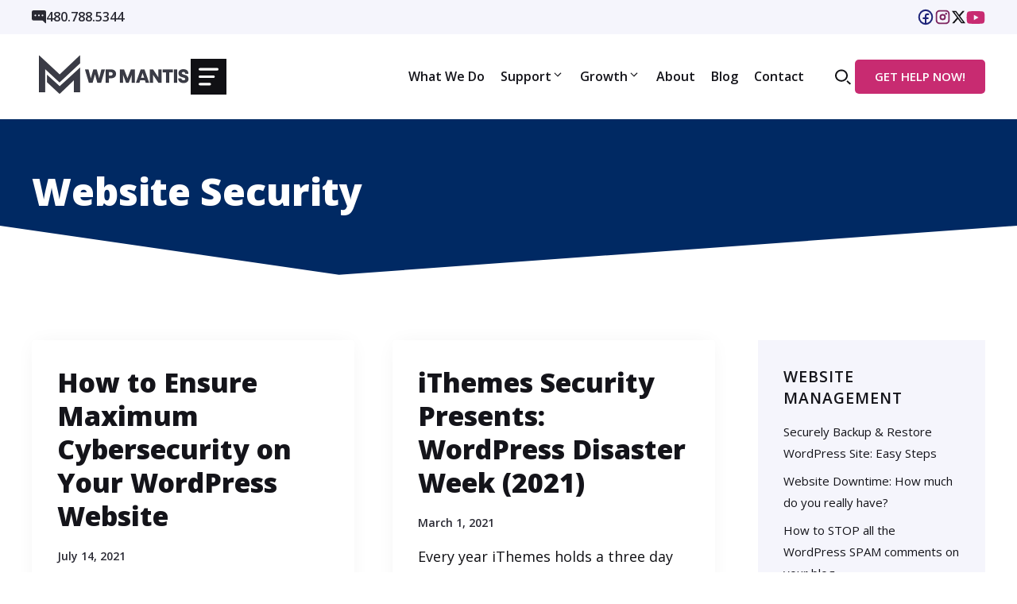

--- FILE ---
content_type: text/html; charset=UTF-8
request_url: https://wpmantis.com/tag/website-security/
body_size: 27920
content:
<!DOCTYPE html>
<html lang="en-US">
<head>
	<meta charset="UTF-8">
	<meta name='robots' content='noindex, follow' />

            <script data-no-defer="1" data-ezscrex="false" data-cfasync="false" data-pagespeed-no-defer data-cookieconsent="ignore">
                var ctPublicFunctions = {"_ajax_nonce":"09a19f6adc","_rest_nonce":"911b6d5bef","_ajax_url":"\/wp-admin\/admin-ajax.php","_rest_url":"https:\/\/wpmantis.com\/wp-json\/","data__cookies_type":"none","data__ajax_type":"rest","data__bot_detector_enabled":"1","data__frontend_data_log_enabled":1,"cookiePrefix":"","wprocket_detected":false,"host_url":"wpmantis.com","text__ee_click_to_select":"Click to select the whole data","text__ee_original_email":"The complete one is","text__ee_got_it":"Got it","text__ee_blocked":"Blocked","text__ee_cannot_connect":"Cannot connect","text__ee_cannot_decode":"Can not decode email. Unknown reason","text__ee_email_decoder":"CleanTalk email decoder","text__ee_wait_for_decoding":"The magic is on the way!","text__ee_decoding_process":"Please wait a few seconds while we decode the contact data."}
            </script>
        
            <script data-no-defer="1" data-ezscrex="false" data-cfasync="false" data-pagespeed-no-defer data-cookieconsent="ignore">
                var ctPublic = {"_ajax_nonce":"09a19f6adc","settings__forms__check_internal":"0","settings__forms__check_external":"0","settings__forms__force_protection":"0","settings__forms__search_test":"1","settings__forms__wc_add_to_cart":"0","settings__data__bot_detector_enabled":"1","settings__sfw__anti_crawler":0,"blog_home":"https:\/\/wpmantis.com\/","pixel__setting":"3","pixel__enabled":false,"pixel__url":null,"data__email_check_before_post":"1","data__email_check_exist_post":"0","data__cookies_type":"none","data__key_is_ok":true,"data__visible_fields_required":true,"wl_brandname":"Anti-Spam by CleanTalk","wl_brandname_short":"CleanTalk","ct_checkjs_key":657614802,"emailEncoderPassKey":"6368f5883fa75eed7484110d5ad7e42d","bot_detector_forms_excluded":"W10=","advancedCacheExists":false,"varnishCacheExists":false,"wc_ajax_add_to_cart":false}
            </script>
        <meta name="viewport" content="width=device-width, initial-scale=1">
	<!-- This site is optimized with the Yoast SEO Premium plugin v26.7 (Yoast SEO v26.7) - https://yoast.com/wordpress/plugins/seo/ -->
	<title>Website Security Archives - WP Mantis</title>
	<meta property="og:locale" content="en_US" />
	<meta property="og:type" content="article" />
	<meta property="og:title" content="Website Security Archives" />
	<meta property="og:url" content="https://wpmantis.com/tag/website-security/" />
	<meta property="og:site_name" content="WP Mantis" />
	<meta name="twitter:card" content="summary_large_image" />
	<meta name="twitter:site" content="@mantiswp" />
	<script type="application/ld+json" class="yoast-schema-graph">{"@context":"https://schema.org","@graph":[{"@type":"CollectionPage","@id":"https://wpmantis.com/tag/website-security/","url":"https://wpmantis.com/tag/website-security/","name":"Website Security Archives - WP Mantis","isPartOf":{"@id":"https://wpmantis.com/#website"},"inLanguage":"en-US"},{"@type":"WebSite","@id":"https://wpmantis.com/#website","url":"https://wpmantis.com/","name":"WP Mantis","description":"WordPress Support and Maintenance","publisher":{"@id":"https://wpmantis.com/#organization"},"potentialAction":[{"@type":"SearchAction","target":{"@type":"EntryPoint","urlTemplate":"https://wpmantis.com/?s={search_term_string}"},"query-input":{"@type":"PropertyValueSpecification","valueRequired":true,"valueName":"search_term_string"}}],"inLanguage":"en-US"},{"@type":"Organization","@id":"https://wpmantis.com/#organization","name":"WP Mantis","url":"https://wpmantis.com/","logo":{"@type":"ImageObject","inLanguage":"en-US","@id":"https://wpmantis.com/#/schema/logo/image/","url":"https://wpmantis.com/wp-content/uploads/2025/09/wpm-logo-1.png","contentUrl":"https://wpmantis.com/wp-content/uploads/2025/09/wpm-logo-1.png","width":800,"height":300,"caption":"WP Mantis"},"image":{"@id":"https://wpmantis.com/#/schema/logo/image/"},"sameAs":["https://www.facebook.com/WP-Mantis-White-Label-WordPress-Support-1307931912683272/","https://x.com/mantiswp"]}]}</script>
	<!-- / Yoast SEO Premium plugin. -->


<link rel='dns-prefetch' href='//wpmantis.com' />
<link rel='dns-prefetch' href='//fd.cleantalk.org' />
<link href='https://fonts.gstatic.com' crossorigin rel='preconnect' />
<link href='https://fonts.googleapis.com' crossorigin rel='preconnect' />
<link rel="alternate" type="application/rss+xml" title="WP Mantis &raquo; Feed" href="https://wpmantis.com/feed/" />
<link rel="alternate" type="application/rss+xml" title="WP Mantis &raquo; Comments Feed" href="https://wpmantis.com/comments/feed/" />
<link rel="alternate" type="application/rss+xml" title="WP Mantis &raquo; Website Security Tag Feed" href="https://wpmantis.com/tag/website-security/feed/" />
<style id='wp-img-auto-sizes-contain-inline-css'>
img:is([sizes=auto i],[sizes^="auto," i]){contain-intrinsic-size:3000px 1500px}
/*# sourceURL=wp-img-auto-sizes-contain-inline-css */
</style>
<link rel='stylesheet' id='generateblocks-overlay-css' href='https://wpmantis.com/wp-content/plugins/generateblocks-pro/dist/overlay.css?ver=2.5.0' media='all' />
<link rel='stylesheet' id='generatepress-fonts-css' href='https://wpmantis.com/wp-content/uploads/generatepress/fonts/fonts.css?ver=1764096783' media='all' />
<style id='wp-emoji-styles-inline-css'>

	img.wp-smiley, img.emoji {
		display: inline !important;
		border: none !important;
		box-shadow: none !important;
		height: 1em !important;
		width: 1em !important;
		margin: 0 0.07em !important;
		vertical-align: -0.1em !important;
		background: none !important;
		padding: 0 !important;
	}
/*# sourceURL=wp-emoji-styles-inline-css */
</style>
<style id='wp-block-library-inline-css'>
:root{--wp-block-synced-color:#7a00df;--wp-block-synced-color--rgb:122,0,223;--wp-bound-block-color:var(--wp-block-synced-color);--wp-editor-canvas-background:#ddd;--wp-admin-theme-color:#007cba;--wp-admin-theme-color--rgb:0,124,186;--wp-admin-theme-color-darker-10:#006ba1;--wp-admin-theme-color-darker-10--rgb:0,107,160.5;--wp-admin-theme-color-darker-20:#005a87;--wp-admin-theme-color-darker-20--rgb:0,90,135;--wp-admin-border-width-focus:2px}@media (min-resolution:192dpi){:root{--wp-admin-border-width-focus:1.5px}}.wp-element-button{cursor:pointer}:root .has-very-light-gray-background-color{background-color:#eee}:root .has-very-dark-gray-background-color{background-color:#313131}:root .has-very-light-gray-color{color:#eee}:root .has-very-dark-gray-color{color:#313131}:root .has-vivid-green-cyan-to-vivid-cyan-blue-gradient-background{background:linear-gradient(135deg,#00d084,#0693e3)}:root .has-purple-crush-gradient-background{background:linear-gradient(135deg,#34e2e4,#4721fb 50%,#ab1dfe)}:root .has-hazy-dawn-gradient-background{background:linear-gradient(135deg,#faaca8,#dad0ec)}:root .has-subdued-olive-gradient-background{background:linear-gradient(135deg,#fafae1,#67a671)}:root .has-atomic-cream-gradient-background{background:linear-gradient(135deg,#fdd79a,#004a59)}:root .has-nightshade-gradient-background{background:linear-gradient(135deg,#330968,#31cdcf)}:root .has-midnight-gradient-background{background:linear-gradient(135deg,#020381,#2874fc)}:root{--wp--preset--font-size--normal:16px;--wp--preset--font-size--huge:42px}.has-regular-font-size{font-size:1em}.has-larger-font-size{font-size:2.625em}.has-normal-font-size{font-size:var(--wp--preset--font-size--normal)}.has-huge-font-size{font-size:var(--wp--preset--font-size--huge)}.has-text-align-center{text-align:center}.has-text-align-left{text-align:left}.has-text-align-right{text-align:right}.has-fit-text{white-space:nowrap!important}#end-resizable-editor-section{display:none}.aligncenter{clear:both}.items-justified-left{justify-content:flex-start}.items-justified-center{justify-content:center}.items-justified-right{justify-content:flex-end}.items-justified-space-between{justify-content:space-between}.screen-reader-text{border:0;clip-path:inset(50%);height:1px;margin:-1px;overflow:hidden;padding:0;position:absolute;width:1px;word-wrap:normal!important}.screen-reader-text:focus{background-color:#ddd;clip-path:none;color:#444;display:block;font-size:1em;height:auto;left:5px;line-height:normal;padding:15px 23px 14px;text-decoration:none;top:5px;width:auto;z-index:100000}html :where(.has-border-color){border-style:solid}html :where([style*=border-top-color]){border-top-style:solid}html :where([style*=border-right-color]){border-right-style:solid}html :where([style*=border-bottom-color]){border-bottom-style:solid}html :where([style*=border-left-color]){border-left-style:solid}html :where([style*=border-width]){border-style:solid}html :where([style*=border-top-width]){border-top-style:solid}html :where([style*=border-right-width]){border-right-style:solid}html :where([style*=border-bottom-width]){border-bottom-style:solid}html :where([style*=border-left-width]){border-left-style:solid}html :where(img[class*=wp-image-]){height:auto;max-width:100%}:where(figure){margin:0 0 1em}html :where(.is-position-sticky){--wp-admin--admin-bar--position-offset:var(--wp-admin--admin-bar--height,0px)}@media screen and (max-width:600px){html :where(.is-position-sticky){--wp-admin--admin-bar--position-offset:0px}}

/*# sourceURL=wp-block-library-inline-css */
</style><style id='wp-block-heading-inline-css'>
h1:where(.wp-block-heading).has-background,h2:where(.wp-block-heading).has-background,h3:where(.wp-block-heading).has-background,h4:where(.wp-block-heading).has-background,h5:where(.wp-block-heading).has-background,h6:where(.wp-block-heading).has-background{padding:1.25em 2.375em}h1.has-text-align-left[style*=writing-mode]:where([style*=vertical-lr]),h1.has-text-align-right[style*=writing-mode]:where([style*=vertical-rl]),h2.has-text-align-left[style*=writing-mode]:where([style*=vertical-lr]),h2.has-text-align-right[style*=writing-mode]:where([style*=vertical-rl]),h3.has-text-align-left[style*=writing-mode]:where([style*=vertical-lr]),h3.has-text-align-right[style*=writing-mode]:where([style*=vertical-rl]),h4.has-text-align-left[style*=writing-mode]:where([style*=vertical-lr]),h4.has-text-align-right[style*=writing-mode]:where([style*=vertical-rl]),h5.has-text-align-left[style*=writing-mode]:where([style*=vertical-lr]),h5.has-text-align-right[style*=writing-mode]:where([style*=vertical-rl]),h6.has-text-align-left[style*=writing-mode]:where([style*=vertical-lr]),h6.has-text-align-right[style*=writing-mode]:where([style*=vertical-rl]){rotate:180deg}
/*# sourceURL=https://wpmantis.com/wp-includes/blocks/heading/style.min.css */
</style>
<style id='wp-block-list-inline-css'>
ol,ul{box-sizing:border-box}:root :where(.wp-block-list.has-background){padding:1.25em 2.375em}
/*# sourceURL=https://wpmantis.com/wp-includes/blocks/list/style.min.css */
</style>
<style id='wp-block-paragraph-inline-css'>
.is-small-text{font-size:.875em}.is-regular-text{font-size:1em}.is-large-text{font-size:2.25em}.is-larger-text{font-size:3em}.has-drop-cap:not(:focus):first-letter{float:left;font-size:8.4em;font-style:normal;font-weight:100;line-height:.68;margin:.05em .1em 0 0;text-transform:uppercase}body.rtl .has-drop-cap:not(:focus):first-letter{float:none;margin-left:.1em}p.has-drop-cap.has-background{overflow:hidden}:root :where(p.has-background){padding:1.25em 2.375em}:where(p.has-text-color:not(.has-link-color)) a{color:inherit}p.has-text-align-left[style*="writing-mode:vertical-lr"],p.has-text-align-right[style*="writing-mode:vertical-rl"]{rotate:180deg}
/*# sourceURL=https://wpmantis.com/wp-includes/blocks/paragraph/style.min.css */
</style>
<style id='global-styles-inline-css'>
:root{--wp--preset--aspect-ratio--square: 1;--wp--preset--aspect-ratio--4-3: 4/3;--wp--preset--aspect-ratio--3-4: 3/4;--wp--preset--aspect-ratio--3-2: 3/2;--wp--preset--aspect-ratio--2-3: 2/3;--wp--preset--aspect-ratio--16-9: 16/9;--wp--preset--aspect-ratio--9-16: 9/16;--wp--preset--color--black: #000000;--wp--preset--color--cyan-bluish-gray: #abb8c3;--wp--preset--color--white: #ffffff;--wp--preset--color--pale-pink: #f78da7;--wp--preset--color--vivid-red: #cf2e2e;--wp--preset--color--luminous-vivid-orange: #ff6900;--wp--preset--color--luminous-vivid-amber: #fcb900;--wp--preset--color--light-green-cyan: #7bdcb5;--wp--preset--color--vivid-green-cyan: #00d084;--wp--preset--color--pale-cyan-blue: #8ed1fc;--wp--preset--color--vivid-cyan-blue: #0693e3;--wp--preset--color--vivid-purple: #9b51e0;--wp--preset--color--contrast: var(--contrast);--wp--preset--color--contrast-2: var(--contrast-2);--wp--preset--color--contrast-3: var(--contrast-3);--wp--preset--color--base: var(--base);--wp--preset--color--base-2: var(--base-2);--wp--preset--color--base-3: var(--base-3);--wp--preset--color--accent: var(--accent);--wp--preset--color--accent-2: var(--accent-2);--wp--preset--color--accent-3: var(--accent-3);--wp--preset--color--global-color-10: var(--global-color-10);--wp--preset--color--global-color-11: var(--global-color-11);--wp--preset--color--global-color-12: var(--global-color-12);--wp--preset--color--global-color-13: var(--global-color-13);--wp--preset--color--global-color-14: var(--global-color-14);--wp--preset--color--global-color-15: var(--global-color-15);--wp--preset--gradient--vivid-cyan-blue-to-vivid-purple: linear-gradient(135deg,rgb(6,147,227) 0%,rgb(155,81,224) 100%);--wp--preset--gradient--light-green-cyan-to-vivid-green-cyan: linear-gradient(135deg,rgb(122,220,180) 0%,rgb(0,208,130) 100%);--wp--preset--gradient--luminous-vivid-amber-to-luminous-vivid-orange: linear-gradient(135deg,rgb(252,185,0) 0%,rgb(255,105,0) 100%);--wp--preset--gradient--luminous-vivid-orange-to-vivid-red: linear-gradient(135deg,rgb(255,105,0) 0%,rgb(207,46,46) 100%);--wp--preset--gradient--very-light-gray-to-cyan-bluish-gray: linear-gradient(135deg,rgb(238,238,238) 0%,rgb(169,184,195) 100%);--wp--preset--gradient--cool-to-warm-spectrum: linear-gradient(135deg,rgb(74,234,220) 0%,rgb(151,120,209) 20%,rgb(207,42,186) 40%,rgb(238,44,130) 60%,rgb(251,105,98) 80%,rgb(254,248,76) 100%);--wp--preset--gradient--blush-light-purple: linear-gradient(135deg,rgb(255,206,236) 0%,rgb(152,150,240) 100%);--wp--preset--gradient--blush-bordeaux: linear-gradient(135deg,rgb(254,205,165) 0%,rgb(254,45,45) 50%,rgb(107,0,62) 100%);--wp--preset--gradient--luminous-dusk: linear-gradient(135deg,rgb(255,203,112) 0%,rgb(199,81,192) 50%,rgb(65,88,208) 100%);--wp--preset--gradient--pale-ocean: linear-gradient(135deg,rgb(255,245,203) 0%,rgb(182,227,212) 50%,rgb(51,167,181) 100%);--wp--preset--gradient--electric-grass: linear-gradient(135deg,rgb(202,248,128) 0%,rgb(113,206,126) 100%);--wp--preset--gradient--midnight: linear-gradient(135deg,rgb(2,3,129) 0%,rgb(40,116,252) 100%);--wp--preset--font-size--small: 13px;--wp--preset--font-size--medium: 20px;--wp--preset--font-size--large: 36px;--wp--preset--font-size--x-large: 42px;--wp--preset--spacing--20: 0.44rem;--wp--preset--spacing--30: 0.67rem;--wp--preset--spacing--40: 1rem;--wp--preset--spacing--50: 1.5rem;--wp--preset--spacing--60: 2.25rem;--wp--preset--spacing--70: 3.38rem;--wp--preset--spacing--80: 5.06rem;--wp--preset--shadow--natural: 6px 6px 9px rgba(0, 0, 0, 0.2);--wp--preset--shadow--deep: 12px 12px 50px rgba(0, 0, 0, 0.4);--wp--preset--shadow--sharp: 6px 6px 0px rgba(0, 0, 0, 0.2);--wp--preset--shadow--outlined: 6px 6px 0px -3px rgb(255, 255, 255), 6px 6px rgb(0, 0, 0);--wp--preset--shadow--crisp: 6px 6px 0px rgb(0, 0, 0);}:where(.is-layout-flex){gap: 0.5em;}:where(.is-layout-grid){gap: 0.5em;}body .is-layout-flex{display: flex;}.is-layout-flex{flex-wrap: wrap;align-items: center;}.is-layout-flex > :is(*, div){margin: 0;}body .is-layout-grid{display: grid;}.is-layout-grid > :is(*, div){margin: 0;}:where(.wp-block-columns.is-layout-flex){gap: 2em;}:where(.wp-block-columns.is-layout-grid){gap: 2em;}:where(.wp-block-post-template.is-layout-flex){gap: 1.25em;}:where(.wp-block-post-template.is-layout-grid){gap: 1.25em;}.has-black-color{color: var(--wp--preset--color--black) !important;}.has-cyan-bluish-gray-color{color: var(--wp--preset--color--cyan-bluish-gray) !important;}.has-white-color{color: var(--wp--preset--color--white) !important;}.has-pale-pink-color{color: var(--wp--preset--color--pale-pink) !important;}.has-vivid-red-color{color: var(--wp--preset--color--vivid-red) !important;}.has-luminous-vivid-orange-color{color: var(--wp--preset--color--luminous-vivid-orange) !important;}.has-luminous-vivid-amber-color{color: var(--wp--preset--color--luminous-vivid-amber) !important;}.has-light-green-cyan-color{color: var(--wp--preset--color--light-green-cyan) !important;}.has-vivid-green-cyan-color{color: var(--wp--preset--color--vivid-green-cyan) !important;}.has-pale-cyan-blue-color{color: var(--wp--preset--color--pale-cyan-blue) !important;}.has-vivid-cyan-blue-color{color: var(--wp--preset--color--vivid-cyan-blue) !important;}.has-vivid-purple-color{color: var(--wp--preset--color--vivid-purple) !important;}.has-black-background-color{background-color: var(--wp--preset--color--black) !important;}.has-cyan-bluish-gray-background-color{background-color: var(--wp--preset--color--cyan-bluish-gray) !important;}.has-white-background-color{background-color: var(--wp--preset--color--white) !important;}.has-pale-pink-background-color{background-color: var(--wp--preset--color--pale-pink) !important;}.has-vivid-red-background-color{background-color: var(--wp--preset--color--vivid-red) !important;}.has-luminous-vivid-orange-background-color{background-color: var(--wp--preset--color--luminous-vivid-orange) !important;}.has-luminous-vivid-amber-background-color{background-color: var(--wp--preset--color--luminous-vivid-amber) !important;}.has-light-green-cyan-background-color{background-color: var(--wp--preset--color--light-green-cyan) !important;}.has-vivid-green-cyan-background-color{background-color: var(--wp--preset--color--vivid-green-cyan) !important;}.has-pale-cyan-blue-background-color{background-color: var(--wp--preset--color--pale-cyan-blue) !important;}.has-vivid-cyan-blue-background-color{background-color: var(--wp--preset--color--vivid-cyan-blue) !important;}.has-vivid-purple-background-color{background-color: var(--wp--preset--color--vivid-purple) !important;}.has-black-border-color{border-color: var(--wp--preset--color--black) !important;}.has-cyan-bluish-gray-border-color{border-color: var(--wp--preset--color--cyan-bluish-gray) !important;}.has-white-border-color{border-color: var(--wp--preset--color--white) !important;}.has-pale-pink-border-color{border-color: var(--wp--preset--color--pale-pink) !important;}.has-vivid-red-border-color{border-color: var(--wp--preset--color--vivid-red) !important;}.has-luminous-vivid-orange-border-color{border-color: var(--wp--preset--color--luminous-vivid-orange) !important;}.has-luminous-vivid-amber-border-color{border-color: var(--wp--preset--color--luminous-vivid-amber) !important;}.has-light-green-cyan-border-color{border-color: var(--wp--preset--color--light-green-cyan) !important;}.has-vivid-green-cyan-border-color{border-color: var(--wp--preset--color--vivid-green-cyan) !important;}.has-pale-cyan-blue-border-color{border-color: var(--wp--preset--color--pale-cyan-blue) !important;}.has-vivid-cyan-blue-border-color{border-color: var(--wp--preset--color--vivid-cyan-blue) !important;}.has-vivid-purple-border-color{border-color: var(--wp--preset--color--vivid-purple) !important;}.has-vivid-cyan-blue-to-vivid-purple-gradient-background{background: var(--wp--preset--gradient--vivid-cyan-blue-to-vivid-purple) !important;}.has-light-green-cyan-to-vivid-green-cyan-gradient-background{background: var(--wp--preset--gradient--light-green-cyan-to-vivid-green-cyan) !important;}.has-luminous-vivid-amber-to-luminous-vivid-orange-gradient-background{background: var(--wp--preset--gradient--luminous-vivid-amber-to-luminous-vivid-orange) !important;}.has-luminous-vivid-orange-to-vivid-red-gradient-background{background: var(--wp--preset--gradient--luminous-vivid-orange-to-vivid-red) !important;}.has-very-light-gray-to-cyan-bluish-gray-gradient-background{background: var(--wp--preset--gradient--very-light-gray-to-cyan-bluish-gray) !important;}.has-cool-to-warm-spectrum-gradient-background{background: var(--wp--preset--gradient--cool-to-warm-spectrum) !important;}.has-blush-light-purple-gradient-background{background: var(--wp--preset--gradient--blush-light-purple) !important;}.has-blush-bordeaux-gradient-background{background: var(--wp--preset--gradient--blush-bordeaux) !important;}.has-luminous-dusk-gradient-background{background: var(--wp--preset--gradient--luminous-dusk) !important;}.has-pale-ocean-gradient-background{background: var(--wp--preset--gradient--pale-ocean) !important;}.has-electric-grass-gradient-background{background: var(--wp--preset--gradient--electric-grass) !important;}.has-midnight-gradient-background{background: var(--wp--preset--gradient--midnight) !important;}.has-small-font-size{font-size: var(--wp--preset--font-size--small) !important;}.has-medium-font-size{font-size: var(--wp--preset--font-size--medium) !important;}.has-large-font-size{font-size: var(--wp--preset--font-size--large) !important;}.has-x-large-font-size{font-size: var(--wp--preset--font-size--x-large) !important;}
/*# sourceURL=global-styles-inline-css */
</style>

<style id='classic-theme-styles-inline-css'>
/*! This file is auto-generated */
.wp-block-button__link{color:#fff;background-color:#32373c;border-radius:9999px;box-shadow:none;text-decoration:none;padding:calc(.667em + 2px) calc(1.333em + 2px);font-size:1.125em}.wp-block-file__button{background:#32373c;color:#fff;text-decoration:none}
/*# sourceURL=/wp-includes/css/classic-themes.min.css */
</style>
<link rel='stylesheet' id='cleantalk-public-css-css' href='https://wpmantis.com/wp-content/plugins/cleantalk-spam-protect/css/cleantalk-public.min.css?ver=6.70.1_1766252338' media='all' />
<link rel='stylesheet' id='cleantalk-email-decoder-css-css' href='https://wpmantis.com/wp-content/plugins/cleantalk-spam-protect/css/cleantalk-email-decoder.min.css?ver=6.70.1_1766252338' media='all' />
<link rel='stylesheet' id='generate-style-css' href='https://wpmantis.com/wp-content/themes/generatepress/assets/css/main.min.css?ver=3.6.1' media='all' />
<style id='generate-style-inline-css'>
.is-right-sidebar{width:20%;}.is-left-sidebar{width:20%;}.site-content .content-area{width:100%;}@media (max-width: 1024px){.main-navigation .menu-toggle,.sidebar-nav-mobile:not(#sticky-placeholder){display:block;}.main-navigation ul,.gen-sidebar-nav,.main-navigation:not(.slideout-navigation):not(.toggled) .main-nav > ul,.has-inline-mobile-toggle #site-navigation .inside-navigation > *:not(.navigation-search):not(.main-nav){display:none;}.nav-align-right .inside-navigation,.nav-align-center .inside-navigation{justify-content:space-between;}.has-inline-mobile-toggle .mobile-menu-control-wrapper{display:flex;flex-wrap:wrap;}.has-inline-mobile-toggle .inside-header{flex-direction:row;text-align:left;flex-wrap:wrap;}.has-inline-mobile-toggle .header-widget,.has-inline-mobile-toggle #site-navigation{flex-basis:100%;}.nav-float-left .has-inline-mobile-toggle #site-navigation{order:10;}}
.dynamic-author-image-rounded{border-radius:100%;}.dynamic-featured-image, .dynamic-author-image{vertical-align:middle;}.one-container.blog .dynamic-content-template:not(:last-child), .one-container.archive .dynamic-content-template:not(:last-child){padding-bottom:0px;}.dynamic-entry-excerpt > p:last-child{margin-bottom:0px;}
/*# sourceURL=generate-style-inline-css */
</style>
<link rel='stylesheet' id='generate-google-fonts-css' href='https://fonts.googleapis.com/css?family=Open+Sans%3A300%2C300italic%2Cregular%2Citalic%2C600%2C600italic%2C700%2C700italic%2C800%2C800italic&#038;display=auto&#038;ver=3.6.1' media='all' />
<link rel='stylesheet' id='generatepress-dynamic-css' href='https://wpmantis.com/wp-content/uploads/generatepress/style.min.css?ver=1764720786' media='all' />
<link rel='stylesheet' id='generateblocks-global-css' href='https://wpmantis.com/wp-content/uploads/generateblocks/style-global.css?ver=1764092453' media='all' />
<link rel='stylesheet' id='generateblocks-classic-menu-css' href='https://wpmantis.com/wp-content/plugins/generateblocks-pro/dist/classic-menu-style.css?ver=2.5.0' media='all' />
<style id='generateblocks-inline-css'>
:root{--gb-container-width:1200px;}.gb-container .wp-block-image img{vertical-align:middle;}.gb-grid-wrapper .wp-block-image{margin-bottom:0;}.gb-highlight{background:none;}.gb-shape{line-height:0;}.gb-container-link{position:absolute;top:0;right:0;bottom:0;left:0;z-index:99;}.gb-element-0abd59bc{background-color:var(--global-color-13);color:var(--base-3);position:relative}.gb-element-d8377d4b{margin-left:auto;margin-right:auto;max-width:var(--gb-container-width)}.gb-element-fd7f39c7{align-items:flex-start;column-gap:3rem;display:flex;flex-direction:column;justify-content:center;margin-bottom:5rem;min-width:max-content;text-align:left}@media (max-width:1024px){.gb-element-fd7f39c7{flex-direction:column;min-width:unset;row-gap:2rem;width:100%}}.gb-element-8e4d88dd{padding-bottom:5rem;padding-top:5rem;border-top:1px solid var(--global-color-14);border-bottom:1px solid var(--global-color-14)}.gb-element-125af5d3{column-gap:3em;display:grid;grid-template-columns:1.5fr 1fr 1fr 1fr;row-gap:3em}@media (max-width:1024px){.gb-element-125af5d3{grid-template-columns:repeat(2,minmax(0,1fr))}}@media (max-width:767px){.gb-element-125af5d3{grid-template-columns:1fr}}.gb-element-a2b638d8{column-gap:1.25rem;display:flex}.gb-element-8d72f5f8{align-items:center;display:flex;justify-content:space-between;padding-top:5rem}@media (max-width:767px){.gb-element-8d72f5f8{align-items:flex-start;flex-direction:column-reverse}}.gb-element-d57b659d{align-items:center;column-gap:1.5rem;display:flex}.gb-element-1918a7d4{align-items:center;column-gap:1.5rem;display:flex}.gb-element-1918a7d4 a{color:var(--base-3)}.gb-element-1918a7d4 a:hover{color:var(--accent-3)}.gb-element-6a8c98b7{padding-top:4rem}.gb-element-162fac59{max-width:var(--gb-container-width)}.gb-element-5e54ba54{align-items:flex-start;column-gap:3em;display:grid;grid-template-columns:3fr 1fr;row-gap:3em}@media (max-width:1024px){.gb-element-5e54ba54{grid-template-columns:1fr}}@media (max-width:767px){.gb-element-5e54ba54{display:block;grid-template-columns:1fr}}.gb-element-e69fd716{border-top-left-radius:.25rem;border-top-right-radius:.25rem}.gb-element-080af5f6{border-top-left-radius:0px;border-top-right-radius:0px;padding:2rem}.gb-element-e5fd5654{align-items:center;column-gap:1rem;display:flex;justify-content:center;margin-top:4rem;row-gap:1rem}.gb-element-386a57ea{display:flex;flex-direction:column;position:sticky;row-gap:2rem;top:4rem}@media (max-width:767px){.gb-element-386a57ea{padding:1.5rem}}.gb-element-4f73a380{background-color:var(--base-2);padding:2rem}.gb-element-6c6d302f{background-color:var(--base-2)}.gb-element-d7b9fc04{padding:2rem}.gb-element-d38e93e9{background-color:var(--global-color-13);padding-bottom:6rem;padding-top:4rem;position:relative}@media (max-width:767px){.gb-element-d38e93e9{padding-bottom:7.5rem}}.gb-element-ff8c003b{background-color:var(--base-2);padding:.5rem 2rem}.gb-element-ff8c003b a{color:var(--base-3)}.gb-element-ff8c003b a:hover{color:var(--accent-3)}@media (max-width:767px){.gb-element-ff8c003b{padding-left:1.5rem;padding-right:1.5rem}}.gb-element-3c7cce09{align-items:center;display:flex;justify-content:space-between;margin-left:auto;margin-right:auto;max-width:var(--gb-container-width)}@media (max-width:767px){.gb-element-3c7cce09{row-gap:1rem}}.gb-element-73c8110a{align-items:center;column-gap:1.25rem;display:flex}.gb-element-73c8110a a{color:var(--base-3)}.gb-element-73c8110a a:hover{color:var(--accent-3)}.gb-element-e179c591{padding-left:20px;padding-top:20px}.gb-element-5e692bf5{align-items:center;column-gap:10px;display:flex;position:absolute}@media (max-width:1024px){.gb-element-5e692bf5{display:none}}.gb-element-6d5ec00e{color:var(--contrast);font-size:20px;padding-right:5px;border-right:1px solid var(--options)}.gb-element-6d5ec00e a{color:var(--contrast)}.gb-element-811cc0fa{padding-left:15px}.gb-element-484f2185{background-color:var(--base-3);display:grid;grid-template-columns:repeat(3,minmax(240px,1fr));max-width:var(--gb-container-width);position:relative;z-index:99}@media (max-width:767px){.gb-element-484f2185{grid-template-columns:1fr}}.gb-element-deb7515d{align-items:flex-start;column-gap:1rem;display:grid;grid-template-columns:auto 1fr;border-radius:4px}.gb-element-8f74f083{align-items:flex-start;column-gap:1rem;display:grid;grid-template-columns:auto 1fr;border-radius:4px}.gb-element-f17b4284{align-items:flex-start;column-gap:1rem;display:grid;grid-template-columns:auto 1fr;border-radius:4px}.gb-element-cf6dc9a2{align-items:flex-start;column-gap:1rem;display:grid;grid-template-columns:auto 1fr;border-radius:4px}.gb-element-02d043d2{align-items:flex-start;display:grid;height:100%;row-gap:1rem;border-radius:4px}.gb-element-21f730d7{display:block}.gb-shape-f1e79459{color:#000000;left:0;overflow-x:hidden;overflow-y:hidden;pointer-events:none;position:absolute;right:0;top:0;transform:scale(-1,-1)}.gb-shape-f1e79459 svg{fill:currentColor;width:100%;color:var(--base-3);height:5rem}.gb-shape-f2d7d963{bottom:0;color:#000000;left:0;overflow-x:hidden;overflow-y:hidden;pointer-events:none;position:absolute;right:0}.gb-shape-f2d7d963 svg{fill:currentColor;width:100%;height:5rem;color:var(--base-3)}.gb-text-9df4f017{color:var(--base-3);font-size:28px;margin-bottom:5px;text-align:left}.gb-text-ba28a5c7{color:var(--base-3);font-size:20px;text-align:left}.gb-text-a93424b9{display:flex;text-align:left}.gb-text-5e10d2c6{font-family:system-ui,-apple-system,BlinkMacSystemFont,"Segoe UI",Roboto,Oxygen-Sans,Ubuntu,Cantarell,"Helvetica Neue",Arial,sans-serif;font-size:16px;line-height:18px}.gb-text-5e10d2c6 a{color:var(--accent-3)}.gb-text-24425b3a{align-items:center;color:var(--base-3);column-gap:0.5em;display:inline-flex;font-size:1.15rem}.gb-text-24425b3a:is(:hover,:focus) .gb-shape svg{color:var(--base)}.gb-text-24425b3a .gb-shape svg{width:1em;height:1em;fill:currentColor;color:var(--base-3)}.gb-text-65a959a5{align-items:center;color:var(--base-3);column-gap:0.5em;display:inline-flex;font-size:1.1rem}.gb-text-65a959a5:is(:hover,:focus) .gb-shape svg{color:var(--base)}.gb-text-65a959a5 .gb-shape svg{width:1em;height:1em;fill:currentColor;color:var(--base-3)}.gb-text-301d9956{align-items:center;color:var(--base-3);column-gap:0.5em;display:inline-flex;font-size:1.1rem}.gb-text-301d9956:is(:hover,:focus) .gb-shape svg{color:var(--base)}.gb-text-301d9956 .gb-shape svg{width:1em;height:1em;fill:currentColor;color:var(--base-3)}.gb-text-1f822009{align-items:center;color:var(--base-3);column-gap:0.5em;display:inline-flex;font-size:1.1rem}.gb-text-1f822009:is(:hover,:focus) .gb-shape svg{color:var(--base)}.gb-text-1f822009 .gb-shape svg{width:1em;height:1em;fill:currentColor;color:var(--base-3)}.gb-text-88056a46{font-family:system-ui,-apple-system,BlinkMacSystemFont,"Segoe UI",Roboto,Oxygen-Sans,Ubuntu,Cantarell,"Helvetica Neue",Arial,sans-serif;font-weight:600}.gb-text-8dff317b{align-items:center;column-gap:0.5em;display:flex;font-family:system-ui,-apple-system,BlinkMacSystemFont,"Segoe UI",Roboto,Oxygen-Sans,Ubuntu,Cantarell,"Helvetica Neue",Arial,sans-serif;grid-template-columns:1fr 3fr;margin-bottom:5px}.gb-text-8dff317b .gb-shape svg{width:1em;height:1em;fill:currentColor}.gb-text-8dff317b a{color:var(--base-3)}.gb-text-8dff317b a:hover{color:var(--base)}.gb-text-7cf2717f{align-items:center;column-gap:0.5em;display:inline-flex;font-family:system-ui,-apple-system,BlinkMacSystemFont,"Segoe UI",Roboto,Oxygen-Sans,Ubuntu,Cantarell,"Helvetica Neue",Arial,sans-serif;grid-template-columns:1fr 3fr;margin-bottom:5px}.gb-text-7cf2717f .gb-shape svg{width:1em;height:1em;fill:currentColor}.gb-text-7cf2717f a{color:var(--base-3)}.gb-text-7cf2717f a:hover{color:var(--base)}.gb-text-21d0536e{align-items:center;column-gap:0.5em;display:flex;font-family:system-ui,-apple-system,BlinkMacSystemFont,"Segoe UI",Roboto,Oxygen-Sans,Ubuntu,Cantarell,"Helvetica Neue",Arial,sans-serif;margin-bottom:5px}.gb-text-21d0536e .gb-shape svg{width:1em;height:1em;fill:currentColor}.gb-text-21d0536e a{color:var(--base-3)}.gb-text-21d0536e a:hover{color:var(--base)}.gb-text-7b225b39{align-items:center;column-gap:0.5em;display:inline-flex;font-family:system-ui,-apple-system,BlinkMacSystemFont,"Segoe UI",Roboto,Oxygen-Sans,Ubuntu,Cantarell,"Helvetica Neue",Arial,sans-serif;margin-bottom:5px}.gb-text-7b225b39 .gb-shape svg{width:1em;height:1em;fill:currentColor}.gb-text-7b225b39 a{color:var(--base-3)}.gb-text-7b225b39 a:hover{color:var(--base)}.gb-text-1f27b991{align-items:center;column-gap:0.5em;display:inline-flex;font-family:system-ui,-apple-system,BlinkMacSystemFont,"Segoe UI",Roboto,Oxygen-Sans,Ubuntu,Cantarell,"Helvetica Neue",Arial,sans-serif;margin-bottom:5px}.gb-text-1f27b991 .gb-shape svg{width:1em;height:1em;fill:currentColor}.gb-text-1f27b991 a{color:var(--base-3)}.gb-text-1f27b991 a:hover{color:var(--base)}.gb-text-d4d74c76{align-items:center;color:var(--base-3);column-gap:0.5em;display:inline-flex;font-family:system-ui,-apple-system,BlinkMacSystemFont,"Segoe UI",Roboto,Oxygen-Sans,Ubuntu,Cantarell,"Helvetica Neue",Arial,sans-serif;margin-bottom:5px}.gb-text-d4d74c76 .gb-shape svg{width:1em;height:1em;fill:currentColor}.gb-text-d4d74c76 a{color:var(--base-3)}.gb-text-d4d74c76 a:hover{color:var(--base)}.gb-text-26a72bba{font-family:system-ui,-apple-system,BlinkMacSystemFont,"Segoe UI",Roboto,Oxygen-Sans,Ubuntu,Cantarell,"Helvetica Neue",Arial,sans-serif;font-weight:600}.gb-text-2ab16b57{align-items:center;column-gap:0.5em;display:inline-flex;font-family:system-ui,-apple-system,BlinkMacSystemFont,"Segoe UI",Roboto,Oxygen-Sans,Ubuntu,Cantarell,"Helvetica Neue",Arial,sans-serif;margin-bottom:5px}.gb-text-2ab16b57 .gb-shape svg{width:1em;height:1em;fill:currentColor}.gb-text-2ab16b57 a{color:var(--base-3)}.gb-text-2ab16b57 a:hover{color:var(--base)}.gb-text-a82adeb3{align-items:center;column-gap:0.5em;display:inline-flex;font-family:system-ui,-apple-system,BlinkMacSystemFont,"Segoe UI",Roboto,Oxygen-Sans,Ubuntu,Cantarell,"Helvetica Neue",Arial,sans-serif;margin-bottom:5px}.gb-text-a82adeb3 .gb-shape svg{width:1em;height:1em;fill:currentColor}.gb-text-a82adeb3 a{color:var(--base-3)}.gb-text-a82adeb3 a:hover{color:var(--base)}.gb-text-28feafa9{align-items:center;column-gap:0.5em;display:inline-flex;font-family:system-ui,-apple-system,BlinkMacSystemFont,"Segoe UI",Roboto,Oxygen-Sans,Ubuntu,Cantarell,"Helvetica Neue",Arial,sans-serif;margin-bottom:5px}.gb-text-28feafa9 .gb-shape svg{width:1em;height:1em;fill:currentColor}.gb-text-28feafa9 a{color:var(--base-3)}.gb-text-28feafa9 a:hover{color:var(--base)}.gb-text-354c8789{align-items:center;column-gap:0.5em;display:inline-flex;font-family:system-ui,-apple-system,BlinkMacSystemFont,"Segoe UI",Roboto,Oxygen-Sans,Ubuntu,Cantarell,"Helvetica Neue",Arial,sans-serif;margin-bottom:5px}.gb-text-354c8789 .gb-shape svg{width:1em;height:1em;fill:currentColor}.gb-text-354c8789 a{color:var(--base-3)}.gb-text-354c8789 a:hover{color:var(--base)}.gb-text-0b92db02{align-items:center;column-gap:0.5em;display:inline-flex;font-family:system-ui,-apple-system,BlinkMacSystemFont,"Segoe UI",Roboto,Oxygen-Sans,Ubuntu,Cantarell,"Helvetica Neue",Arial,sans-serif;margin-bottom:5px}.gb-text-0b92db02 .gb-shape svg{width:1em;height:1em;fill:currentColor}.gb-text-0b92db02 a{color:var(--base-3)}.gb-text-0b92db02 a:hover{color:var(--base)}.gb-text-2e7b11b4{align-items:center;column-gap:0.5em;display:inline-flex;font-family:system-ui,-apple-system,BlinkMacSystemFont,"Segoe UI",Roboto,Oxygen-Sans,Ubuntu,Cantarell,"Helvetica Neue",Arial,sans-serif;margin-bottom:5px}.gb-text-2e7b11b4 .gb-shape svg{width:1em;height:1em;fill:currentColor}.gb-text-2e7b11b4 a{color:var(--base-3)}.gb-text-2e7b11b4 a:hover{color:var(--base)}.gb-text-f975e421{align-items:center;color:var(--base-3);column-gap:0.5em;display:inline-flex;font-family:system-ui,-apple-system,BlinkMacSystemFont,"Segoe UI",Roboto,Oxygen-Sans,Ubuntu,Cantarell,"Helvetica Neue",Arial,sans-serif;margin-bottom:5px}.gb-text-f975e421 .gb-shape svg{width:1em;height:1em;fill:currentColor}.gb-text-f975e421 a{color:var(--base-3)}.gb-text-f975e421 a:hover{color:var(--base)}.gb-text-c23c5579{font-family:system-ui,-apple-system,BlinkMacSystemFont,"Segoe UI",Roboto,Oxygen-Sans,Ubuntu,Cantarell,"Helvetica Neue",Arial,sans-serif;font-weight:600}.gb-text-c1f0d93d{font-family:system-ui,-apple-system,BlinkMacSystemFont,"Segoe UI",Roboto,Oxygen-Sans,Ubuntu,Cantarell,"Helvetica Neue",Arial,sans-serif}.gb-text-c1f0d93d a{color:var(--base-3)}.gb-text-c1f0d93d a:hover{color:var(--base)}.gb-text-5a23a213{align-items:center;column-gap:0.5em;display:inline-flex;font-family:system-ui,-apple-system,BlinkMacSystemFont,"Segoe UI",Roboto,Oxygen-Sans,Ubuntu,Cantarell,"Helvetica Neue",Arial,sans-serif;margin-bottom:0px}.gb-text-5a23a213 .gb-shape svg{width:1em;height:1em;fill:currentColor}.gb-text-92883546{align-items:center;column-gap:0.5em;display:inline-flex;font-family:system-ui,-apple-system,BlinkMacSystemFont,"Segoe UI",Roboto,Oxygen-Sans,Ubuntu,Cantarell,"Helvetica Neue",Arial,sans-serif;margin-bottom:0px}.gb-text-92883546 .gb-shape svg{width:1em;height:1em;fill:currentColor}.gb-text-f1880938{font-family:system-ui,-apple-system,BlinkMacSystemFont,"Segoe UI",Roboto,Oxygen-Sans,Ubuntu,Cantarell,"Helvetica Neue",Arial,sans-serif}.gb-text-c5fcce00{font-family:system-ui,-apple-system,BlinkMacSystemFont,"Segoe UI",Roboto,Oxygen-Sans,Ubuntu,Cantarell,"Helvetica Neue",Arial,sans-serif;font-size:.9rem}.gb-text-c5fcce00 a{color:var(--base-3)}.gb-text-c5fcce00 a:hover{color:var(--base)}.gb-text-742cb3b3{font-family:system-ui,-apple-system,BlinkMacSystemFont,"Segoe UI",Roboto,Oxygen-Sans,Ubuntu,Cantarell,"Helvetica Neue",Arial,sans-serif;font-size:.9rem}.gb-text-742cb3b3 a{color:var(--base-3)}.gb-text-742cb3b3 a:hover{color:var(--base)}.gb-text-860873e5{font-family:system-ui,-apple-system,BlinkMacSystemFont,"Segoe UI",Roboto,Oxygen-Sans,Ubuntu,Cantarell,"Helvetica Neue",Arial,sans-serif;font-size:.9rem}.gb-text-860873e5 a{color:var(--base-3)}.gb-text-860873e5 a:hover{color:var(--base)}.gb-text-cb400ea3{margin-left:24px;text-decoration:none}.gb-text-932aedec{align-items:center;column-gap:0.5em;display:inline-flex;font-size:1.45rem}.gb-text-932aedec:is(:hover,:focus) .gb-shape svg{color:var(--accent-2)}.gb-text-932aedec .gb-shape svg{width:1.2em;height:1.2em;fill:currentColor;color:var(--accent)}.gb-text-1485ab38{align-items:center;column-gap:0.5em;display:inline-flex;font-size:1.4rem}.gb-text-1485ab38:is(:hover,:focus) .gb-shape svg{color:var(--accent-2)}.gb-text-1485ab38 .gb-shape svg{width:1.2em;height:1.2em;fill:currentColor;color:var(--accent)}.gb-text-1f6d4836{align-items:center;column-gap:0.5em;display:inline-flex;font-size:1.4rem}.gb-text-1f6d4836:is(:hover,:focus) .gb-shape svg{color:var(--accent-2)}.gb-text-1f6d4836 .gb-shape svg{width:1.2em;height:1.2em;fill:currentColor;color:var(--accent)}.gb-text-48c635f2{align-items:center;column-gap:0.5em;display:inline-flex;font-size:1.4rem}.gb-text-48c635f2:is(:hover,:focus) .gb-shape svg{color:var(--accent-2)}.gb-text-48c635f2 .gb-shape svg{width:1.2em;height:1.2em;fill:currentColor;color:var(--accent)}.gb-text-511a3e74{margin-bottom:1rem}.gb-text-511a3e74 a{color:var(--contrast-2)}.gb-text-511a3e74 a:hover{color:var(--contrast-3)}.gb-text-d85dc891{margin-bottom:1.5rem}.gb-text-ef642870{background-color:var(--accent-3);color:var(--base-3);font-size:1rem;font-weight:500;transition:all 0.5s ease 0s;border-radius:2px;padding:.25rem .75rem}.gb-text-ef642870:is(:hover,:focus){background-color:rgba(93,80,230,0.76);color:var(--base-3)}.gb-text-44f6e79f{background-color:var(--accent-3);color:var(--base-3);font-size:1rem;font-weight:500;transition:all 0.5s ease 0s;border-radius:2px;padding:.25rem .75rem}.gb-text-44f6e79f:is(:hover,:focus){color:var(--base-3);background-color:rgba(93,80,230,0.76)}.gb-text-c4fc3e7f{color:var(--contrast-2);font-size:1.2rem;font-weight:600;letter-spacing:1px;margin-bottom:1rem;text-transform:uppercase}.gb-text-316cff39{color:var(--base-2);font-size:.9375rem;margin-bottom:.5rem}.gb-text-316cff39:hover{color:var(--global-color-12)}.gb-text-316cff39:is(:hover,:focus){color:var(--global-color-12)}.gb-text-316cff39 a{color:var(--base-3)}.gb-text-5489687b{color:var(--contrast-2);font-size:1.2rem;font-weight:600;letter-spacing:1px;margin-bottom:1rem;text-transform:uppercase}.gb-text-04564e72{color:var(--base-2);font-size:.9375rem;margin-bottom:.5rem}.gb-text-04564e72:hover{color:var(--global-color-12)}.gb-text-04564e72:is(:hover,:focus){color:var(--global-color-12)}.gb-text-04564e72 a{color:var(--base-3)}.gb-text-9767a6c6{color:var(--base-3);margin-bottom:0px}.gb-text-94c4ef35{align-items:center;color:var(--contrast-3);column-gap:0.5em;display:inline-flex;font-size:1rem;font-weight:600;margin-bottom:0px}.gb-text-94c4ef35:hover{color:var(--contrast-3)}.gb-text-94c4ef35:is(:hover,:focus){color:var(--contrast-3)}.gb-text-94c4ef35 .gb-shape svg{width:1.1em;height:1.1em;fill:currentColor;color:var(--contrast-3)}.gb-text-94c4ef35 a{color:var(--contrast-3)}.gb-text-9d990ff6{align-items:center;column-gap:0.5em;display:inline-flex;font-size:1.4rem}.gb-text-9d990ff6:is(:hover,:focus) .gb-shape svg{color:rgba(4,62,189,0.69)}.gb-text-9d990ff6 .gb-shape svg{width:1em;height:1em;fill:currentColor;color:var(--accent)}.gb-text-8ba18947{align-items:center;column-gap:0.5em;display:inline-flex;font-size:1.3rem}.gb-text-8ba18947:is(:hover,:focus) .gb-shape svg{color:rgba(125,36,94,0.55)}.gb-text-8ba18947 .gb-shape svg{width:1em;height:1em;fill:currentColor;color:var(--global-color-11)}.gb-text-668f47ca{align-items:center;column-gap:0.5em;display:inline-flex;font-size:1.2rem}.gb-text-668f47ca:is(:hover,:focus) .gb-shape svg{color:rgba(16,16,20,0.62)}.gb-text-668f47ca .gb-shape svg{width:1em;height:1em;fill:currentColor;color:var(--contrast)}.gb-text-69836af5{align-items:center;column-gap:0.5em;display:inline-flex;font-size:1.1rem}.gb-text-69836af5:is(:hover,:focus) .gb-shape svg{color:rgba(199,42,112,0.69)}.gb-text-69836af5 .gb-shape svg{width:1em;height:1em;fill:currentColor;color:var(--global-color-12);font-size:1.5rem}.gb-text-aa90959a{align-items:center;background-color:var(--global-color-12);color:#ffffff;display:inline-flex;font-size:15px;font-weight:600;text-decoration:none;border-radius:5px;padding:8px 25px}.gb-text-aa90959a:is(:hover,:focus){background-color:rgba(199,42,112,0.83);color:#ffffff}@media (max-width:767px){.gb-text-d2c3ccef{align-items:center;background-color:var(--global-color-12);color:var(--base-3);justify-content:center;width:100%}.gb-text-d2c3ccef:is(:hover,:focus){background-color:rgba(199,42,112,0.81);border-top-width:0px;border-right-width:0px;border-bottom-width:0px;border-left-width:0px;border-top-style:solid;border-right-style:solid;border-bottom-style:solid;border-left-style:solid;color:var(--base-3)}}.gb-text-4b83c1fe .gb-shape svg{fill:currentColor}.gb-text-2a708566{font-weight:700;margin-bottom:0px}.gb-text-f39abe6b{font-size:0.875rem;margin-bottom:0px}.gb-text-6123b50c{font-weight:700;margin-bottom:0px}.gb-text-3d06061d{font-size:0.875rem;margin-bottom:0px}.gb-text-1bb72b4d{color:var(--base-3)}.gb-text-1bb72b4d .gb-shape svg{fill:currentColor}.gb-text-ead91d98{font-weight:700;margin-bottom:0px}.gb-text-2d3cae27{font-size:0.875rem;margin-bottom:0px}.gb-text-ca26398b{font-weight:700;margin-bottom:0px}.gb-text-a4660fd5{font-size:0.875rem;margin-bottom:0px}.gb-text-168c58f3{color:var(--accent-3);font-size:1.1rem;margin-bottom:0px}.gb-text-168c58f3 .gb-shape svg{fill:currentColor}.gb-text-2a2e5fc9{display:block;font-weight:700;margin-bottom:0px}.gb-text-6eabe6d7{display:block;font-size:0.875rem;margin-bottom:0px}.gb-media-dbcf219d{height:auto;max-width:100%;object-fit:cover;width:auto}.gb-media-97e1a150{border-bottom-left-radius:0px;border-bottom-right-radius:0px;height:auto;max-width:100%;object-fit:cover;width:auto}.gb-media-ef92be42{display:block;height:75px;max-width:100%;width:auto}.gb-media-66145941{height:45px;max-width:100%;object-fit:cover;width:auto}.gb-media-cd40075d{height:auto;max-width:100%;object-fit:cover;width:auto}.gb-query-d1040bbe a{color:var(--contrast-2)}.gb-query-d1040bbe a:hover{color:var(--global-color-12)}.gb-query-ec20173d a{color:var(--contrast-2)}.gb-query-ec20173d a:hover{color:var(--global-color-12)}.gb-looper-f0393b22{column-gap:3rem;display:grid;grid-template-columns:repeat(2,minmax(0,1fr));row-gap:3rem}@media (max-width:767px){.gb-looper-f0393b22{display:flex;flex-direction:column;grid-template-columns:1fr}}.gb-looper-ebfa9985{display:flex;flex-direction:column}.gb-looper-8c22f54a{display:flex;flex-direction:column}.gb-loop-item-55757439{flex-direction:column}.gb-loop-item-e957b1e4{flex-direction:column}.gb-query-page-numbers-8fec889c{column-gap:.75rem;display:flex}.gb-query-page-numbers-8fec889c .page-numbers{color:var(--base-3);background-color:var(--accent-3);font-size:1rem;font-weight:500;transition:all 0.5s ease 0s;border-radius:2px;padding:.25rem .75rem}.gb-query-page-numbers-8fec889c .page-numbers.current{color:var(--base-3);background-color:var(--contrast-2)}.gb-query-page-numbers-8fec889c .page-numbers:is(:hover,:focus){color:var(--base-3);background-color:rgba(93,80,230,0.76)}.gb-site-header-b3596234{background-color:var(--base-3);padding-bottom:1rem;padding-top:1rem}@media (max-width:1024px){.gb-site-header-b3596234{padding-left:30px;padding-right:30px}}@media (max-width:767px){.gb-site-header-b3596234{margin-bottom:0rem;padding-left:20px;padding-right:20px}}.gb-navigation-8125a691{align-items:center;column-gap:1rem;display:flex;margin-left:auto;margin-right:auto;max-width:var(--gb-container-width)}@media (max-width:767px){.gb-navigation-8125a691{justify-content:space-between;max-width:var(--gb-container-width)}}@media (width > 768px) {.gb-navigation-8125a691 .gb-menu-toggle {display: none;}}@media (max-width: 768px) {.gb-navigation-8125a691 .gb-menu-container:not(.gb-menu-container--toggled) {display: none;}}.gb-menu-toggle-0c409838{align-items:center;background-color:var(--contrast);color:#ffffff;column-gap:5px;display:flex;z-index:2;padding:10px}.gb-menu-toggle-0c409838:is(.gb-menu-toggle--toggled,.gb-menu-toggle--toggled:hover,.gb-menu-toggle--toggled:focus){color:#ffffff;background-color:var(--contrast)}.gb-menu-toggle-0c409838:is(:hover,:focus){color:#ffffff;background-color:var(--contrast)}.gb-menu-toggle-0c409838 svg{width:25px;height:25px;fill:currentColor}@media (max-width:767px){.gb-menu-toggle-0c409838{background-color:var(--contrast-3);color:var(--base-2)}}.gb-menu-container-e84aa0fd{align-items:center;display:flex;flex-grow:1;justify-content:flex-end}.gb-menu-container-e84aa0fd.gb-menu-container--mobile{background-color:#000000;color:#ffffff;padding-bottom:60px;position:fixed;display:flex;justify-content:flex-start;align-items:flex-start;flex-direction:column;row-gap:2rem}.gb-menu-container-e84aa0fd.gb-menu-container--mobile .gb-menu{flex-direction:column;width:100%;flex-grow:unset}@media (max-width:767px){.gb-menu-container-e84aa0fd{background-color:var(--base-3)}.gb-menu-container-e84aa0fd.gb-menu-container--mobile{background-color:var(--base-3)}.gb-menu-container-e84aa0fd.gb-menu-container--mobile .gb-menu{background-color:var(--base-3)}}.gb-menu-7f69a9e1{color:var(--contrast);display:flex;flex-grow:1;flex-wrap:wrap;justify-content:center;list-style-type:none;margin:0px;padding:0px}.gb-menu-item-mi69a9e1{color:var(--contrast-3);font-size:1rem;font-weight:600;list-style-type:none;position:relative}.gb-menu-item-mi69a9e1:is(.current-menu-item,.current-menu-item:hover,.current-menu-item:focus){color:var(--global-color-14)}.gb-menu-item-mi69a9e1:is(:hover,:focus){color:rgba(41,41,51,0.76)}.gb-menu-item-mi69a9e1 .gb-menu-link{display:flex;justify-content:space-between;align-items:center;text-decoration:none;column-gap:10px;padding:1em 10px}.gb-sub-menu-sm69a9e1{right:0px;width:200px;z-index:100;margin:0px;padding:0px}.gb-sub-menu-sm69a9e1 .gb-sub-menu{top:0px;right:100%}.gb-sub-menu-sm69a9e1 .menu-item{background-color:#000000;color:#ffffff}
/*# sourceURL=generateblocks-inline-css */
</style>
<link rel='stylesheet' id='generate-blog-images-css' href='https://wpmantis.com/wp-content/plugins/gp-premium/blog/functions/css/featured-images.min.css?ver=2.5.5' media='all' />
<link rel='stylesheet' id='generate-offside-css' href='https://wpmantis.com/wp-content/plugins/gp-premium/menu-plus/functions/css/offside.min.css?ver=2.5.5' media='all' />
<style id='generate-offside-inline-css'>
:root{--gp-slideout-width:265px;}.slideout-navigation.main-navigation{background-color:var(--base-2);}.slideout-navigation.main-navigation .main-nav ul li a{color:var(--accent);}.slideout-navigation.main-navigation ul ul{background-color:var(--base-2);}.slideout-navigation.main-navigation .main-nav ul ul li a{color:var(--accent);}.slideout-navigation.main-navigation .main-nav ul li:not([class*="current-menu-"]):hover > a, .slideout-navigation.main-navigation .main-nav ul li:not([class*="current-menu-"]):focus > a, .slideout-navigation.main-navigation .main-nav ul li.sfHover:not([class*="current-menu-"]) > a{color:var(--accent-2);background-color:var(--base-2);}.slideout-navigation.main-navigation .main-nav ul ul li:not([class*="current-menu-"]):hover > a, .slideout-navigation.main-navigation .main-nav ul ul li:not([class*="current-menu-"]):focus > a, .slideout-navigation.main-navigation .main-nav ul ul li.sfHover:not([class*="current-menu-"]) > a{color:var(--accent-2);background-color:var(--base-2);}.slideout-navigation.main-navigation .main-nav ul li[class*="current-menu-"] > a{color:var(--accent);background-color:var(--base-2);}.slideout-navigation.main-navigation .main-nav ul ul li[class*="current-menu-"] > a{color:var(--accent);background-color:var(--base-2);}.slideout-navigation, .slideout-navigation a{color:var(--accent);}.slideout-navigation button.slideout-exit{color:var(--accent);padding-left:24px;padding-right:24px;}.slide-opened nav.toggled .menu-toggle:before{display:none;}@media (max-width: 1024px){.menu-bar-item.slideout-toggle{display:none;}}
/*# sourceURL=generate-offside-inline-css */
</style>
<style id='block-visibility-screen-size-styles-inline-css'>
/* Large screens (desktops, 992px and up) */
@media ( min-width: 992px ) {
	.block-visibility-hide-large-screen {
		display: none !important;
	}
}

/* Medium screens (tablets, between 768px and 992px) */
@media ( min-width: 768px ) and ( max-width: 991.98px ) {
	.block-visibility-hide-medium-screen {
		display: none !important;
	}
}

/* Small screens (mobile devices, less than 768px) */
@media ( max-width: 767.98px ) {
	.block-visibility-hide-small-screen {
		display: none !important;
	}
}
/*# sourceURL=block-visibility-screen-size-styles-inline-css */
</style>
<script src="https://wpmantis.com/wp-includes/js/jquery/jquery.min.js?ver=3.7.1" id="jquery-core-js"></script>
<script src="https://wpmantis.com/wp-includes/js/jquery/jquery-migrate.min.js?ver=3.4.1" id="jquery-migrate-js"></script>
<script src="https://wpmantis.com/wp-content/plugins/cleantalk-spam-protect/js/apbct-public-bundle.min.js?ver=6.70.1_1766252338" id="apbct-public-bundle.min-js-js"></script>
<script src="https://fd.cleantalk.org/ct-bot-detector-wrapper.js?ver=6.70.1" id="ct_bot_detector-js" defer data-wp-strategy="defer"></script>
<link rel="https://api.w.org/" href="https://wpmantis.com/wp-json/" /><link rel="alternate" title="JSON" type="application/json" href="https://wpmantis.com/wp-json/wp/v2/tags/152" /><link rel="EditURI" type="application/rsd+xml" title="RSD" href="https://wpmantis.com/xmlrpc.php?rsd" />
<meta name="generator" content="WordPress 6.9" />
<script>// Add your JS Code here, don't include the <script> tags
 
    (function () {
        window.usermaven = window.usermaven || (function () { (window.usermavenQ = window.usermavenQ || []).push(arguments); })
        var t = document.createElement('script'),
            s = document.getElementsByTagName('script')[0];
        t.defer = true;
        t.id = 'um-tracker';
        t.setAttribute('data-tracking-host', "https://events.usermaven.com")
        t.setAttribute('data-key', 'UMKmwYU6p0');
        t.setAttribute('data-autocapture', 'true'); 
        t.setAttribute('data-privacy-policy', 'strict'); 
        t.src = 'https://t.usermaven.com/lib.js';
        s.parentNode.insertBefore(t, s);
    })();
  
// Add your JS Code here, don't include the <script> tags

document.addEventListener('DOMContentLoaded', function () {
    const modal = document.getElementById('popup-modal');
    const openLinks = document.querySelectorAll('.show-block-link');
    const closeModalButton = modal.querySelector('.close-modal');

    // Open the modal
    openLinks.forEach(link => {
        link.addEventListener('click', function (e) {
            e.preventDefault();
            modal.classList.add('show');
        });
    });

    // Close the modal
    closeModalButton.addEventListener('click', function () {
        modal.classList.remove('show');
    });

    // Close on overlay click
    modal.addEventListener('click', function (e) {
        if (e.target === modal) {
            modal.classList.remove('show');
        }
    });

    // Close on ESC key
    document.addEventListener('keydown', function (e) {
        if (e.key === 'Escape' && modal.classList.contains('show')) {
            modal.classList.remove('show');
        }
    });
});

</script><style type='text/css'  class='wpcb2-inline-style'>
.hidden-block {
    display: none;
}
.hidden-block.show {
    display: block;
}

.popup-modal {
    display: none; /* Hidden by default */
    position: fixed;
    top: 0;
    left: 0;
    width: 100%;
    height: 100%;
    background: rgba(0, 0, 0, 0.5); /* Background overlay */
    justify-content: center;
    align-items: center;
    z-index: 9999;
}

.popup-modal.show {
    display: flex; /* Show as flexbox for centering */
}

.popup-content {
    background: white;
    padding: 20px;
    border-radius: 8px;
    max-width: 500px;
    width: 90%;
    box-shadow: 0 4px 10px rgba(0, 0, 0, 0.25);
}

.close-modal {
    background: white;
    color: black;
    border: none;
    padding: 0px 5px 0px 5px;
    border-radius: 50px;
    cursor: pointer;
	
}
.close-modal:hover {
    background: white;
    color: black;
}
</style>		<style id="wp-custom-css">
			/* GeneratePress Site CSS */ 

.wp-block-embed.is-type-video.is-provider-youtube.wp-block-embed-youtube.wp-embed-aspect-16-9.wp-has-aspect-ratio {
    margin-bottom: 4rem;
    margin-top: 2rem;
}

.wp-block-video {
	  margin-bottom: 4rem;
    margin-top: 2rem;
}

.img-container {
  margin-top: 4rem;
  margin-bottom: 4rem;
  display: block;
}

.gb-menu-item-mi69a9e1 .gb-menu-link {
    column-gap: 1px;
}

/* End GeneratePress Site CSS */

/* OUTER SLIDER */
.testimonial-slider {
  position: relative;
  overflow: hidden;
  padding-bottom: 3rem;
}

/* TRACK – horizontal strip */
.testimonial-track {
  display: flex !important;
  flex-wrap: nowrap !important;
  gap: 2rem;
  transition: transform 0.4s ease;
}

/* SHOW 3 AT A TIME */
.testimonial-track > * {
  flex: 0 0 calc((100% / 3) - 2rem);
}

@media (max-width: 1024px) {
  .testimonial-track > * {
    flex: 0 0 calc((100% / 2) - 2rem);
  }
}

@media (max-width: 767px) {
  .testimonial-track > * {
    flex: 0 0 100%;
  }
}

/* DOT + ARROW NAV WRAPPER */
.testimonial-nav {
  display: flex;
  justify-content: center;
  align-items: center;
  gap: 1.25rem;
  margin-top: 1.5rem;
}

/* DOTS */
.testimonial-dots {
  display: flex;
  gap: 0.75rem;
}

.testimonial-dot {
  width: 12px;
  height: 12px;
  background: var(--base-2);
  border-radius: 50%;
  cursor: pointer;
  transition: background 0.25s ease, transform 0.25s ease;
}

.testimonial-dot.active {
  background: var(--base);
  transform: scale(1.3);
}

/* LEFT/RIGHT SMALL ARROWS */
.ts-nav-arrow {
  background: none;
  border: none;
  font-size: 1.75rem;
  color: var(--base-2);
  cursor: pointer;
  line-height: 1;
  padding: 0 0.25rem;
  transition: opacity .2s ease;
}

.ts-nav-arrow:hover {
  opacity: 0.6;
	background: none;
}

.ts-nav-arrow,
.ts-nav-arrow:hover,
.ts-nav-arrow:focus,
.ts-nav-arrow:active,
.ts-nav-arrow:focus-visible {
  background: none !important;
  outline: none !important;
  box-shadow: none !important;
}

.gform_wrapper .gf_invisible {
    left: -9999px;
    position: absolute;
    visibility: hidden;
}
		</style>
		</head>

<body class="archive tag tag-website-security tag-152 wp-custom-logo wp-embed-responsive wp-theme-generatepress post-image-below-header post-image-aligned-center slideout-enabled slideout-mobile sticky-menu-fade no-sidebar nav-float-right one-container header-aligned-left dropdown-hover full-width-content" itemtype="https://schema.org/Blog" itemscope>
	<a class="screen-reader-text skip-link" href="#content" title="Skip to content">Skip to content</a>
<div class="gb-element-ff8c003b">
<div class="gbp-section__inner gb-element-3c7cce09">
<div class="gb-text-94c4ef35" href="sms:480.788.5344"><span class="gb-shape"><svg xmlns="http://www.w3.org/2000/svg" width="16" height="16" fill="currentColor" class="bi bi-chat-right-dots-fill" viewBox="0 0 16 16">
  <path d="M16 2a2 2 0 0 0-2-2H2a2 2 0 0 0-2 2v8a2 2 0 0 0 2 2h9.586a1 1 0 0 1 .707.293l2.853 2.853a.5.5 0 0 0 .854-.353zM5 6a1 1 0 1 1-2 0 1 1 0 0 1 2 0m4 0a1 1 0 1 1-2 0 1 1 0 0 1 2 0m3 1a1 1 0 1 1 0-2 1 1 0 0 1 0 2"></path>
</svg></span><span class="gb-text"><a href="sms:4807885344">480.788.5344</a></span></div>



<div class="gb-element-73c8110a">
<a class="gb-text-9d990ff6" href="https://www.facebook.com/wpmantis/" aria-label="Facebook" target="_blank" rel="noopener"><span class="gb-shape"><svg viewBox="0 0 256 256" fill="currentColor" height="32" width="32" xmlns="http://www.w3.org/2000/svg"><path d="M128,20A108,108,0,1,0,236,128,108.12,108.12,0,0,0,128,20Zm12,191.13V156h20a12,12,0,0,0,0-24H140V112a12,12,0,0,1,12-12h16a12,12,0,0,0,0-24H152a36,36,0,0,0-36,36v20H96a12,12,0,0,0,0,24h20v55.13a84,84,0,1,1,24,0Z"></path></svg></span></a>



<a class="gb-text-8ba18947" href="https://www.instagram.com/wpmantis/?hl=en" aria-label="Facebook" target="_blank" rel="noopener"><span class="gb-shape"><svg viewBox="0 0 256 256" fill="currentColor" height="32" width="32" xmlns="http://www.w3.org/2000/svg"><path d="M128,80a48,48,0,1,0,48,48A48.05,48.05,0,0,0,128,80Zm0,72a24,24,0,1,1,24-24A24,24,0,0,1,128,152ZM176,20H80A60.07,60.07,0,0,0,20,80v96a60.07,60.07,0,0,0,60,60h96a60.07,60.07,0,0,0,60-60V80A60.07,60.07,0,0,0,176,20Zm36,156a36,36,0,0,1-36,36H80a36,36,0,0,1-36-36V80A36,36,0,0,1,80,44h96a36,36,0,0,1,36,36ZM196,76a16,16,0,1,1-16-16A16,16,0,0,1,196,76Z"></path></svg></span></a>



<a class="gb-text-668f47ca" href="https://x.com/mantiswp" aria-label="Facebook" target="_blank" rel="noopener"><span class="gb-shape"><svg aria-hidden="true" role="img" height="1em" width="1em" viewBox="0 0 512 512" xmlns="http://www.w3.org/2000/svg"><path fill="currentColor" d="M389.2 48h70.6L305.6 224.2 487 464H345L233.7 318.6 106.5 464H35.8L200.7 275.5 26.8 48H172.4L272.9 180.9 389.2 48zM364.4 421.8h39.1L151.1 88h-42L364.4 421.8z"></path></svg></span></a>



<a class="gb-text-69836af5" href="https://www.youtube.com/@gravityrangerpro" aria-label="Facebook" target="_blank" rel="noopener"><span class="gb-shape"><svg aria-hidden="true" role="img" height="1em" width="1em" viewBox="0 0 576 512" xmlns="http://www.w3.org/2000/svg"><path fill="currentColor" d="M549.655 124.083c-6.281-23.65-24.787-42.276-48.284-48.597C458.781 64 288 64 288 64S117.22 64 74.629 75.486c-23.497 6.322-42.003 24.947-48.284 48.597-11.412 42.867-11.412 132.305-11.412 132.305s0 89.438 11.412 132.305c6.281 23.65 24.787 41.5 48.284 47.821C117.22 448 288 448 288 448s170.78 0 213.371-11.486c23.497-6.321 42.003-24.171 48.284-47.821 11.412-42.867 11.412-132.305 11.412-132.305s0-89.438-11.412-132.305zm-317.51 213.508V175.185l142.739 81.205-142.739 81.201z"></path></svg></span></a>
</div>
</div>
</div>

<header class="gb-site-header gb-site-header-b3596234">
<nav class="gb-navigation gb-navigation-8125a691" data-gb-mobile-breakpoint="768px" data-gb-mobile-menu-type="full-overlay">
<a href="/"><img fetchpriority="high" decoding="async" width="800" height="300" class="gb-media-ef92be42" alt="" src="https://wpmantis.com/wp-content/uploads/2025/09/wpm-logo-1.png" srcset="https://wpmantis.com/wp-content/uploads/2025/09/wpm-logo-1.png 800w, https://wpmantis.com/wp-content/uploads/2025/09/wpm-logo-1-300x113.png 300w, https://wpmantis.com/wp-content/uploads/2025/09/wpm-logo-1-768x288.png 768w" sizes="(max-width: 800px) 100vw, 800px" /></a>



<button class="gb-menu-toggle gb-menu-toggle-0c409838" aria-label="Menu"><span class="gb-menu-open-icon"><svg xmlns="http://www.w3.org/2000/svg" fill="none" viewBox="0 0 16 15" height="15" width="16"><rect fill="currentColor" rx="1" height="2" width="13" y="6.5"></rect><rect fill="currentColor" rx="1" height="2" width="16" y="0.5"></rect><rect fill="currentColor" rx="1" height="2" width="10" y="12.5"></rect></svg></span><span class="gb-menu-close-icon"><svg xmlns="http://www.w3.org/2000/svg" viewBox="0 0 256 256"><rect width="256" height="256" fill="none"></rect><line x1="200" y1="56" x2="56" y2="200" stroke="currentColor" stroke-linecap="round" stroke-linejoin="round" stroke-width="16"></line><line x1="200" y1="200" x2="56" y2="56" stroke="currentColor" stroke-linecap="round" stroke-linejoin="round" stroke-width="16"></line></svg></span></button>



<div class="gb-menu-container gb-menu-container-e84aa0fd">
<div class="gb-element-e179c591 gb-menu-show-on-toggled">
<a href="/"><img decoding="async" width="800" height="300" class="gb-media-66145941" alt="" src="https://wpmantis.com/wp-content/uploads/2025/09/wpm-logo-1.png" srcset="https://wpmantis.com/wp-content/uploads/2025/09/wpm-logo-1.png 800w, https://wpmantis.com/wp-content/uploads/2025/09/wpm-logo-1-300x113.png 300w, https://wpmantis.com/wp-content/uploads/2025/09/wpm-logo-1-768x288.png 768w" sizes="(max-width: 800px) 100vw, 800px" /></a>
</div>






<ul id="menu-primary-menu" class="gb-menu gb-menu--base gb-menu-7f69a9e1 gb-menu--hover"><li id="menu-item-42879" class="menu-item menu-item-type-post_type menu-item-object-page menu-item-42879 gb-menu-item gb-menu-item-mi69a9e1"><a href="https://wpmantis.com/services/" class="gb-menu-link">What We Do</a></li>
<li id="menu-item-47919" class="menu-item menu-item-type-custom menu-item-object-custom menu-item-47919 menu-item-has-gb-mega-menu menu-item-has-children gb-menu-item gb-menu-item-mi69a9e1"><a href="#" class="gb-menu-link" data-gb-overlay="gb-overlay-47894" data-gb-overlay-trigger-type="hover" aria-controls="gb-overlay-47894" aria-haspopup="menu">Support<span class="gb-submenu-toggle" aria-label="Menu" role="button" aria-expanded="false" aria-haspopup="menu" tabindex="0" data-gb-overlay="gb-overlay-47894" data-gb-overlay-trigger-type="click" aria-controls="gb-overlay-47894"><svg class="gb-submenu-toggle-icon" viewBox="0 0 330 512" aria-hidden="true" width="1em" height="1em" fill="currentColor"><path d="M305.913 197.085c0 2.266-1.133 4.815-2.833 6.514L171.087 335.593c-1.7 1.7-4.249 2.832-6.515 2.832s-4.815-1.133-6.515-2.832L26.064 203.599c-1.7-1.7-2.832-4.248-2.832-6.514s1.132-4.816 2.832-6.515l14.162-14.163c1.7-1.699 3.966-2.832 6.515-2.832 2.266 0 4.815 1.133 6.515 2.832l111.316 111.317 111.316-111.317c1.7-1.699 4.249-2.832 6.515-2.832s4.815 1.133 6.515 2.832l14.162 14.163c1.7 1.7 2.833 4.249 2.833 6.515z"></path></svg></span></a>
<div
	id="gb-overlay-47894"
	class="gb-overlay gb-overlay--anchored"
    data-gb-overlay data-gb-overlay-type="anchored" data-gb-overlay-trigger-type="click" data-gb-overlay-placement="bottom" data-gb-overlay-hover-buffer="20" role="dialog" aria-modal="true" aria-hidden="true">
	
	<div class="gb-overlay__content">
        
<div class="gbp-mega-menu gb-element-484f2185">
<div class="gbp-mega-menu__column">
<h2 class="gb-text gbp-mega-menu__heading gb-text-4b83c1fe">Support Services</h2>



<ul class="gbp-mega-menu__list">
<li>
<a class="gbp-mega-menu__link gb-element-deb7515d" href="/wordpress-support">
<span class="gb-shape gbp-mega-menu__link__icon"><svg viewBox="0 0 16 16" class="bi bi-life-preserver" fill="currentColor" height="16" width="16" xmlns="http://www.w3.org/2000/svg">
  <path d="M8 16A8 8 0 1 0 8 0a8 8 0 0 0 0 16m6.43-5.228a7.03 7.03 0 0 1-3.658 3.658l-1.115-2.788a4 4 0 0 0 1.985-1.985zM5.228 14.43a7.03 7.03 0 0 1-3.658-3.658l2.788-1.115a4 4 0 0 0 1.985 1.985zm9.202-9.202-2.788 1.115a4 4 0 0 0-1.985-1.985l1.115-2.788a7.03 7.03 0 0 1 3.658 3.658m-8.087-.87a4 4 0 0 0-1.985 1.985L1.57 5.228A7.03 7.03 0 0 1 5.228 1.57zM8 11a3 3 0 1 1 0-6 3 3 0 0 1 0 6"></path>
</svg></span>



<div>
<p class="gb-text gb-text-2a708566">WordPress Support Plans</p>



<p class="gb-text gb-text-f39abe6b">Ongoing WordPress support, security, &amp; monitoring</p>
</div>
</a>
</li>



<li>
<a class="gbp-mega-menu__link gb-element-8f74f083" href="/wordpress-website-migration">
<span class="gb-shape gbp-mega-menu__link__icon"><svg viewBox="0 0 16 16" class="bi bi-arrow-left-right" fill="currentColor" height="16" width="16" xmlns="http://www.w3.org/2000/svg">
  <path d="M1 11.5a.5.5 0 0 0 .5.5h11.793l-3.147 3.146a.5.5 0 0 0 .708.708l4-4a.5.5 0 0 0 0-.708l-4-4a.5.5 0 0 0-.708.708L13.293 11H1.5a.5.5 0 0 0-.5.5m14-7a.5.5 0 0 1-.5.5H2.707l3.147 3.146a.5.5 0 1 1-.708.708l-4-4a.5.5 0 0 1 0-.708l4-4a.5.5 0 1 1 .708.708L2.707 4H14.5a.5.5 0 0 1 .5.5" fill-rule="evenodd"></path>
</svg></span>



<div>
<p class="gb-text gb-text-6123b50c">WordPress Site Migration</p>



<p class="gb-text gb-text-3d06061d">Safe, seamless moves to a new host or platform</p>
</div>
</a>
</li>
</ul>
</div>



<div class="gbp-mega-menu__column">
<h2 class="gb-text gbp-mega-menu__heading gb-text-1bb72b4d">Support Services</h2>



<ul class="gbp-mega-menu__list">
<li>
<a class="gbp-mega-menu__link gb-element-f17b4284" href="/wordpress-maintenance">
<span class="gb-shape gbp-mega-menu__link__icon"><svg viewBox="0 0 16 16" class="bi bi-gear" fill="currentColor" height="16" width="16" xmlns="http://www.w3.org/2000/svg">
  <path d="M8 4.754a3.246 3.246 0 1 0 0 6.492 3.246 3.246 0 0 0 0-6.492M5.754 8a2.246 2.246 0 1 1 4.492 0 2.246 2.246 0 0 1-4.492 0"></path>
  <path d="M9.796 1.343c-.527-1.79-3.065-1.79-3.592 0l-.094.319a.873.873 0 0 1-1.255.52l-.292-.16c-1.64-.892-3.433.902-2.54 2.541l.159.292a.873.873 0 0 1-.52 1.255l-.319.094c-1.79.527-1.79 3.065 0 3.592l.319.094a.873.873 0 0 1 .52 1.255l-.16.292c-.892 1.64.901 3.434 2.541 2.54l.292-.159a.873.873 0 0 1 1.255.52l.094.319c.527 1.79 3.065 1.79 3.592 0l.094-.319a.873.873 0 0 1 1.255-.52l.292.16c1.64.893 3.434-.902 2.54-2.541l-.159-.292a.873.873 0 0 1 .52-1.255l.319-.094c1.79-.527 1.79-3.065 0-3.592l-.319-.094a.873.873 0 0 1-.52-1.255l.16-.292c.893-1.64-.902-3.433-2.541-2.54l-.292.159a.873.873 0 0 1-1.255-.52zm-2.633.283c.246-.835 1.428-.835 1.674 0l.094.319a1.873 1.873 0 0 0 2.693 1.115l.291-.16c.764-.415 1.6.42 1.184 1.185l-.159.292a1.873 1.873 0 0 0 1.116 2.692l.318.094c.835.246.835 1.428 0 1.674l-.319.094a1.873 1.873 0 0 0-1.115 2.693l.16.291c.415.764-.42 1.6-1.185 1.184l-.291-.159a1.873 1.873 0 0 0-2.693 1.116l-.094.318c-.246.835-1.428.835-1.674 0l-.094-.319a1.873 1.873 0 0 0-2.692-1.115l-.292.16c-.764.415-1.6-.42-1.184-1.185l.159-.291A1.873 1.873 0 0 0 1.945 8.93l-.319-.094c-.835-.246-.835-1.428 0-1.674l.319-.094A1.873 1.873 0 0 0 3.06 4.377l-.16-.292c-.415-.764.42-1.6 1.185-1.184l.292.159a1.873 1.873 0 0 0 2.692-1.115z"></path>
</svg></span>



<div>
<p class="gb-text gb-text-ead91d98">WordPress Site Maintenance</p>



<p class="gb-text gb-text-2d3cae27">Hands-off updates, backups, and security checks</p>
</div>
</a>
</li>



<li>
<a class="gbp-mega-menu__link gb-element-cf6dc9a2" href="/wordpress-hack-recovery">
<span class="gb-shape gbp-mega-menu__link__icon"><svg viewBox="0 0 16 16" class="bi bi-shield-lock" fill="currentColor" height="16" width="16" xmlns="http://www.w3.org/2000/svg">
  <path d="M5.338 1.59a61 61 0 0 0-2.837.856.48.48 0 0 0-.328.39c-.554 4.157.726 7.19 2.253 9.188a10.7 10.7 0 0 0 2.287 2.233c.346.244.652.42.893.533q.18.085.293.118a1 1 0 0 0 .101.025 1 1 0 0 0 .1-.025q.114-.034.294-.118c.24-.113.547-.29.893-.533a10.7 10.7 0 0 0 2.287-2.233c1.527-1.997 2.807-5.031 2.253-9.188a.48.48 0 0 0-.328-.39c-.651-.213-1.75-.56-2.837-.855C9.552 1.29 8.531 1.067 8 1.067c-.53 0-1.552.223-2.662.524zM5.072.56C6.157.265 7.31 0 8 0s1.843.265 2.928.56c1.11.3 2.229.655 2.887.87a1.54 1.54 0 0 1 1.044 1.262c.596 4.477-.787 7.795-2.465 9.99a11.8 11.8 0 0 1-2.517 2.453 7 7 0 0 1-1.048.625c-.28.132-.581.24-.829.24s-.548-.108-.829-.24a7 7 0 0 1-1.048-.625 11.8 11.8 0 0 1-2.517-2.453C1.928 10.487.545 7.169 1.141 2.692A1.54 1.54 0 0 1 2.185 1.43 63 63 0 0 1 5.072.56"></path>
  <path d="M9.5 6.5a1.5 1.5 0 0 1-1 1.415l.385 1.99a.5.5 0 0 1-.491.595h-.788a.5.5 0 0 1-.49-.595l.384-1.99a1.5 1.5 0 1 1 2-1.415"></path>
</svg></span>



<div>
<p class="gb-text gb-text-ca26398b">WordPress Site Hack Recovery</p>



<p class="gb-text gb-text-a4660fd5">Clean up malware and restore compromised sites</p>
</div>
</a>
</li>
</ul>
</div>



<div class="gbp-mega-menu__column">
<a class="gbp-mega-menu__link gb-element-02d043d2" href="/one-time-fix">
<img fetchpriority="high" loading="eager" decoding="async" width="600" height="305" class="gb-media-cd40075d" alt="" src="https://wpmantis.com/wp-content/uploads/2025/11/mega-menu-error.jpg" srcset="https://wpmantis.com/wp-content/uploads/2025/11/mega-menu-error.jpg 600w, https://wpmantis.com/wp-content/uploads/2025/11/mega-menu-error-300x153.jpg 300w" sizes="auto, (max-width: 600px) 100vw, 600px" />



<h2 class="gb-text gbp-mega-menu__heading gb-text-168c58f3"><strong>Need Help Now!?</strong></h2>



<div class="gb-element-21f730d7" href="/one-time-fix">
<p class="gb-text gb-text-2a2e5fc9">ORDER A ONE-TIME FIX</p>



<p class="gb-text gb-text-6eabe6d7">Fast, one-off help to fix urgent WordPress issues</p>
</div>
</a>
</div>
</div>
	</div>
</div>
</li>
<li id="menu-item-47921" class="menu-item menu-item-type-custom menu-item-object-custom menu-item-47921 menu-item-has-gb-mega-menu menu-item-has-children gb-menu-item gb-menu-item-mi69a9e1"><a href="#" class="gb-menu-link" data-gb-overlay="gb-overlay-47931" data-gb-overlay-trigger-type="hover" aria-controls="gb-overlay-47931" aria-haspopup="menu">Growth<span class="gb-submenu-toggle" aria-label="Menu" role="button" aria-expanded="false" aria-haspopup="menu" tabindex="0" data-gb-overlay="gb-overlay-47931" data-gb-overlay-trigger-type="click" aria-controls="gb-overlay-47931"><svg class="gb-submenu-toggle-icon" viewBox="0 0 330 512" aria-hidden="true" width="1em" height="1em" fill="currentColor"><path d="M305.913 197.085c0 2.266-1.133 4.815-2.833 6.514L171.087 335.593c-1.7 1.7-4.249 2.832-6.515 2.832s-4.815-1.133-6.515-2.832L26.064 203.599c-1.7-1.7-2.832-4.248-2.832-6.514s1.132-4.816 2.832-6.515l14.162-14.163c1.7-1.699 3.966-2.832 6.515-2.832 2.266 0 4.815 1.133 6.515 2.832l111.316 111.317 111.316-111.317c1.7-1.699 4.249-2.832 6.515-2.832s4.815 1.133 6.515 2.832l14.162 14.163c1.7 1.7 2.833 4.249 2.833 6.515z"></path></svg></span></a>
<div
	id="gb-overlay-47931"
	class="gb-overlay gb-overlay--anchored"
    data-gb-overlay data-gb-overlay-type="anchored" data-gb-overlay-trigger-type="click" data-gb-overlay-placement="bottom" data-gb-overlay-hover-buffer="20" role="dialog" aria-modal="true" aria-hidden="true">
	
	<div class="gb-overlay__content">
        
<div class="gbp-mega-menu gb-element-484f2185">
<div class="gbp-mega-menu__column">
<h2 class="gb-text gbp-mega-menu__heading gb-text-4b83c1fe">Growth Services</h2>



<ul class="gbp-mega-menu__list">
<li>
<a class="gbp-mega-menu__link gb-element-deb7515d" href="/services">
<span class="gb-shape gbp-mega-menu__link__icon"><svg xmlns="http://www.w3.org/2000/svg" width="16" height="16" fill="currentColor" class="bi bi-code-slash" viewBox="0 0 16 16">
  <path d="M10.478 1.647a.5.5 0 1 0-.956-.294l-4 13a.5.5 0 0 0 .956.294zM4.854 4.146a.5.5 0 0 1 0 .708L1.707 8l3.147 3.146a.5.5 0 0 1-.708.708l-3.5-3.5a.5.5 0 0 1 0-.708l3.5-3.5a.5.5 0 0 1 .708 0m6.292 0a.5.5 0 0 0 0 .708L14.293 8l-3.147 3.146a.5.5 0 0 0 .708.708l3.5-3.5a.5.5 0 0 0 0-.708l-3.5-3.5a.5.5 0 0 0-.708 0"></path>
</svg></span>



<div>
<p class="gb-text gb-text-2a708566">Website Development</p>



<p class="gb-text gb-text-f39abe6b">Custom-designed WordPress sites built for your goals</p>
</div>
</a>
</li>



<li>
<a class="gbp-mega-menu__link gb-element-8f74f083" href="/services">
<span class="gb-shape gbp-mega-menu__link__icon"><svg xmlns="http://www.w3.org/2000/svg" width="16" height="16" fill="currentColor" class="bi bi-puzzle" viewBox="0 0 16 16">
  <path d="M3.112 3.645A1.5 1.5 0 0 1 4.605 2H7a.5.5 0 0 1 .5.5v.382c0 .696-.497 1.182-.872 1.469a.5.5 0 0 0-.115.118l-.012.025L6.5 4.5v.003l.003.01q.005.015.036.053a.9.9 0 0 0 .27.194C7.09 4.9 7.51 5 8 5c.492 0 .912-.1 1.19-.24a.9.9 0 0 0 .271-.194.2.2 0 0 0 .039-.063v-.009l-.012-.025a.5.5 0 0 0-.115-.118c-.375-.287-.872-.773-.872-1.469V2.5A.5.5 0 0 1 9 2h2.395a1.5 1.5 0 0 1 1.493 1.645L12.645 6.5h.237c.195 0 .42-.147.675-.48.21-.274.528-.52.943-.52.568 0 .947.447 1.154.862C15.877 6.807 16 7.387 16 8s-.123 1.193-.346 1.638c-.207.415-.586.862-1.154.862-.415 0-.733-.246-.943-.52-.255-.333-.48-.48-.675-.48h-.237l.243 2.855A1.5 1.5 0 0 1 11.395 14H9a.5.5 0 0 1-.5-.5v-.382c0-.696.497-1.182.872-1.469a.5.5 0 0 0 .115-.118l.012-.025.001-.006v-.003a.2.2 0 0 0-.039-.064.9.9 0 0 0-.27-.193C8.91 11.1 8.49 11 8 11s-.912.1-1.19.24a.9.9 0 0 0-.271.194.2.2 0 0 0-.039.063v.003l.001.006.012.025c.016.027.05.068.115.118.375.287.872.773.872 1.469v.382a.5.5 0 0 1-.5.5H4.605a1.5 1.5 0 0 1-1.493-1.645L3.356 9.5h-.238c-.195 0-.42.147-.675.48-.21.274-.528.52-.943.52-.568 0-.947-.447-1.154-.862C.123 9.193 0 8.613 0 8s.123-1.193.346-1.638C.553 5.947.932 5.5 1.5 5.5c.415 0 .733.246.943.52.255.333.48.48.675.48h.238zM4.605 3a.5.5 0 0 0-.498.55l.001.007.29 3.4A.5.5 0 0 1 3.9 7.5h-.782c-.696 0-1.182-.497-1.469-.872a.5.5 0 0 0-.118-.115l-.025-.012L1.5 6.5h-.003a.2.2 0 0 0-.064.039.9.9 0 0 0-.193.27C1.1 7.09 1 7.51 1 8s.1.912.24 1.19c.07.14.14.225.194.271a.2.2 0 0 0 .063.039H1.5l.006-.001.025-.012a.5.5 0 0 0 .118-.115c.287-.375.773-.872 1.469-.872H3.9a.5.5 0 0 1 .498.542l-.29 3.408a.5.5 0 0 0 .497.55h1.878c-.048-.166-.195-.352-.463-.557-.274-.21-.52-.528-.52-.943 0-.568.447-.947.862-1.154C6.807 10.123 7.387 10 8 10s1.193.123 1.638.346c.415.207.862.586.862 1.154 0 .415-.246.733-.52.943-.268.205-.415.39-.463.557h1.878a.5.5 0 0 0 .498-.55l-.001-.007-.29-3.4A.5.5 0 0 1 12.1 8.5h.782c.696 0 1.182.497 1.469.872.05.065.091.099.118.115l.025.012.006.001h.003a.2.2 0 0 0 .064-.039.9.9 0 0 0 .193-.27c.14-.28.24-.7.24-1.191s-.1-.912-.24-1.19a.9.9 0 0 0-.194-.271.2.2 0 0 0-.063-.039H14.5l-.006.001-.025.012a.5.5 0 0 0-.118.115c-.287.375-.773.872-1.469.872H12.1a.5.5 0 0 1-.498-.543l.29-3.407a.5.5 0 0 0-.497-.55H9.517c.048.166.195.352.463.557.274.21.52.528.52.943 0 .568-.447.947-.862 1.154C9.193 5.877 8.613 6 8 6s-1.193-.123-1.638-.346C5.947 5.447 5.5 5.068 5.5 4.5c0-.415.246-.733.52-.943.268-.205.415-.39.463-.557z"></path>
</svg></span>



<div>
<p class="gb-text gb-text-6123b50c">Custom Plugin Development</p>



<p class="gb-text gb-text-3d06061d">Purpose-built WordPress plugins for unique functionality</p>
</div>
</a>
</li>
</ul>
</div>



<div class="gbp-mega-menu__column">
<h2 class="gb-text gbp-mega-menu__heading gb-text-1bb72b4d">Growth Services</h2>



<ul class="gbp-mega-menu__list">
<li>
<a class="gbp-mega-menu__link gb-element-f17b4284" href="/services/">
<span class="gb-shape gbp-mega-menu__link__icon"><svg xmlns="http://www.w3.org/2000/svg" width="16" height="16" fill="currentColor" class="bi bi-motherboard" viewBox="0 0 16 16">
  <path d="M11.5 2a.5.5 0 0 1 .5.5v7a.5.5 0 0 1-1 0v-7a.5.5 0 0 1 .5-.5m2 0a.5.5 0 0 1 .5.5v7a.5.5 0 0 1-1 0v-7a.5.5 0 0 1 .5-.5m-10 8a.5.5 0 0 0 0 1h6a.5.5 0 0 0 0-1zm0 2a.5.5 0 0 0 0 1h6a.5.5 0 0 0 0-1zM5 3a1 1 0 0 0-1 1h-.5a.5.5 0 0 0 0 1H4v1h-.5a.5.5 0 0 0 0 1H4a1 1 0 0 0 1 1v.5a.5.5 0 0 0 1 0V8h1v.5a.5.5 0 0 0 1 0V8a1 1 0 0 0 1-1h.5a.5.5 0 0 0 0-1H9V5h.5a.5.5 0 0 0 0-1H9a1 1 0 0 0-1-1v-.5a.5.5 0 0 0-1 0V3H6v-.5a.5.5 0 0 0-1 0zm0 1h3v3H5zm6.5 7a.5.5 0 0 0-.5.5v1a.5.5 0 0 0 .5.5h2a.5.5 0 0 0 .5-.5v-1a.5.5 0 0 0-.5-.5z"></path>
  <path d="M1 2a2 2 0 0 1 2-2h11a2 2 0 0 1 2 2v11a2 2 0 0 1-2 2H3a2 2 0 0 1-2-2v-2H.5a.5.5 0 0 1-.5-.5v-1A.5.5 0 0 1 .5 9H1V8H.5a.5.5 0 0 1-.5-.5v-1A.5.5 0 0 1 .5 6H1V5H.5a.5.5 0 0 1-.5-.5v-2A.5.5 0 0 1 .5 2zm1 11a1 1 0 0 0 1 1h11a1 1 0 0 0 1-1V2a1 1 0 0 0-1-1H3a1 1 0 0 0-1 1z"></path>
</svg></span>



<div>
<p class="gb-text gb-text-ead91d98">Software &amp; Systems Development</p>



<p class="gb-text gb-text-2d3cae27">Bespoke web applications to support your business workflows</p>
</div>
</a>
</li>



<li>
<a class="gbp-mega-menu__link gb-element-cf6dc9a2" href="/conversion-rate-optimization">
<span class="gb-shape gbp-mega-menu__link__icon"><svg xmlns="http://www.w3.org/2000/svg" width="16" height="16" fill="currentColor" class="bi bi-graph-up-arrow" viewBox="0 0 16 16">
  <path fill-rule="evenodd" d="M0 0h1v15h15v1H0zm10 3.5a.5.5 0 0 1 .5-.5h4a.5.5 0 0 1 .5.5v4a.5.5 0 0 1-1 0V4.9l-3.613 4.417a.5.5 0 0 1-.74.037L7.06 6.767l-3.656 5.027a.5.5 0 0 1-.808-.588l4-5.5a.5.5 0 0 1 .758-.06l2.609 2.61L13.445 4H10.5a.5.5 0 0 1-.5-.5"></path>
</svg></span>



<div>
<p class="gb-text gb-text-ca26398b">Conversion Rate Optimization</p>



<p class="gb-text gb-text-a4660fd5">Optimize pages and funnels to turn more visitors into leads and customers</p>
</div>
</a>
</li>
</ul>
</div>



<div class="gbp-mega-menu__column">
<a class="gbp-mega-menu__link gb-element-02d043d2" href="/one-time-fix">
<img fetchpriority="high" loading="eager" decoding="async" width="600" height="305" class="gb-media-cd40075d" alt="" src="https://wpmantis.com/wp-content/uploads/2025/11/mega-menu-error.jpg" srcset="https://wpmantis.com/wp-content/uploads/2025/11/mega-menu-error.jpg 600w, https://wpmantis.com/wp-content/uploads/2025/11/mega-menu-error-300x153.jpg 300w" sizes="auto, (max-width: 600px) 100vw, 600px" />



<h2 class="gb-text gbp-mega-menu__heading gb-text-168c58f3"><strong>Need Help Now!?</strong></h2>



<div class="gb-element-21f730d7" href="/one-time-fix">
<p class="gb-text gb-text-2a2e5fc9">ORDER A ONE-TIME FIX</p>



<p class="gb-text gb-text-6eabe6d7">Fast, one-off help to fix urgent WordPress issues</p>
</div>
</a>
</div>
</div>
	</div>
</div>
</li>
<li id="menu-item-43540" class="menu-item menu-item-type-post_type menu-item-object-page menu-item-43540 gb-menu-item gb-menu-item-mi69a9e1"><a href="https://wpmantis.com/about/" class="gb-menu-link">About</a></li>
<li id="menu-item-42878" class="menu-item menu-item-type-post_type menu-item-object-page current_page_parent menu-item-42878 gb-menu-item gb-menu-item-mi69a9e1"><a href="https://wpmantis.com/articles/" class="gb-menu-link">Blog</a></li>
<li id="menu-item-47414" class="menu-item menu-item-type-post_type menu-item-object-page menu-item-47414 gb-menu-item gb-menu-item-mi69a9e1"><a href="https://wpmantis.com/contact/" class="gb-menu-link">Contact</a></li>
</ul>


<div class="gb-element-5e692bf5">
<div class="gb-element-6d5ec00e">
<a class="search-icon" href="#" role="button" aria-label="Menu" data-gpmodal-trigger="gp-search"><span class="gp-icon icon-search"><svg xmlns="http://www.w3.org/2000/svg" viewBox="0 0 21 20" id="search">
  <g id="Page-1" fill="none" fill-rule="evenodd" stroke="none" stroke-width="1">
    <g id="Dribbble-Light-Preview" fill="currentcolor" transform="translate(-299 -280)">
      <g id="icons" transform="translate(56 160)">
        <path id="search_left-[#1504]" d="M264 138.586L262.515 140l-4.455-4.242 1.485-1.415 4.455 4.243zM251.4 134c-3.473 0-6.3-2.691-6.3-6 0-3.308 2.827-6 6.3-6s6.3 2.692 6.3 6c0 3.309-2.827 6-6.3 6zm0-14c-4.639 0-8.4 3.582-8.4 8s3.761 8 8.4 8 8.4-3.582 8.4-8-3.761-8-8.4-8z"></path>
      </g>
    </g>
  </g>
</svg>
</span></a>
</div>



<a class="gb-text gb-text-aa90959a" href="/one-time-fix/">GET HELP NOW!</a>
</div>



<div class="gb-element-811cc0fa gb-menu-show-on-toggled">
<a class="gb-text gbp-button--primary gb-text-d2c3ccef">GET HELP NOW!</a>
</div>
</div>
</nav>
</header>

<div class="gbp-section gb-element-d38e93e9">
<span class="gb-shape gb-shape-f2d7d963 gb-shape--divider"><svg preserveAspectRatio="none" viewBox="0 0 1200 100" xmlns="http://www.w3.org/2000/svg"><path d="M1200 100H0V0l400 77.2L1200 0z"></path></svg></span>



<div class="gbp-section__inner">
<h1 class="gb-text gb-text-9767a6c6">Website Security</h1>
</div>
</div>

	<div class="site grid-container container hfeed" id="page">
				<div class="site-content" id="content">
			
	<div class="content-area" id="primary">
		<main class="site-main" id="main">
			
<div class="gbp-section gb-element-6a8c98b7">
<div class="gbp-section__inner gb-element-162fac59">
<div class="gb-element-5e54ba54">
<div>
<div><div class="gb-looper-f0393b22">
<div class="gb-loop-item post-11814 post type-post status-publish format-standard hentry category-website-security tag-cybersecurity tag-malcare tag-website-security tag-wordpress-security is-loop-template-item">
<div class="gbp--box-shadow gb-element-e69fd716">


<div class="gbp--border-radius gb-element-080af5f6">
<h2 class="gb-text gb-text-511a3e74"><a href="https://wpmantis.com/how-to-ensure-maximum-cybersecurity-on-your-wordpress-website/">How to Ensure Maximum Cybersecurity on Your WordPress Website</a></h2>



<p class="gb-text gbp-card__meta-text">July 14, 2021</p>



<p class="gb-text gb-text-d85dc891">For anyone planning to build a professional website, WordPress is the first option that comes to mind. After all, it is the preferred…</p>



<a class="gb-text gbp-button--primary" href="https://wpmantis.com/how-to-ensure-maximum-cybersecurity-on-your-wordpress-website/">Read More</a>
</div>
</div>
</div>

<div class="gb-loop-item post-11721 post type-post status-publish format-standard hentry category-website-security tag-hacked-wordpress tag-ithemes-security tag-website-security tag-wordpress-2 tag-wordpress-plugins is-loop-template-item">
<div class="gbp--box-shadow gb-element-e69fd716">


<div class="gbp--border-radius gb-element-080af5f6">
<h2 class="gb-text gb-text-511a3e74"><a href="https://wpmantis.com/ithemes-security-presents-wordpress-disaster-week-2021/">iThemes Security Presents: WordPress Disaster Week (2021)</a></h2>



<p class="gb-text gbp-card__meta-text">March 1, 2021</p>



<p class="gb-text gb-text-d85dc891">Every year iThemes holds a three day webinar series where they cover one of the most important topics related to WordPress and online…</p>



<a class="gb-text gbp-button--primary" href="https://wpmantis.com/ithemes-security-presents-wordpress-disaster-week-2021/">Read More</a>
</div>
</div>
</div>

<div class="gb-loop-item post-11213 post type-post status-publish format-standard has-post-thumbnail hentry category-supporting-wordpress tag-website-backups tag-website-security tag-wordpress-2 tag-wordpress-help tag-wordpress-hosting tag-wordpress-support is-loop-template-item">
<div class="gbp--box-shadow gb-element-e69fd716">
<img loading="lazy" decoding="async" width="2000" height="1461" alt="" data-media-id="11221" class="gbp--border-radius gb-media-97e1a150" src="https://wpmantis.com/wp-content/uploads/2020/10/6tips-checklist.jpg" srcset="https://wpmantis.com/wp-content/uploads/2020/10/6tips-checklist.jpg 2000w, https://wpmantis.com/wp-content/uploads/2020/10/6tips-checklist-300x219.jpg 300w, https://wpmantis.com/wp-content/uploads/2020/10/6tips-checklist-1024x748.jpg 1024w, https://wpmantis.com/wp-content/uploads/2020/10/6tips-checklist-768x561.jpg 768w, https://wpmantis.com/wp-content/uploads/2020/10/6tips-checklist-1536x1122.jpg 1536w" sizes="auto, (max-width: 2000px) 100vw, 2000px" />



<div class="gbp--border-radius gb-element-080af5f6">
<h2 class="gb-text gb-text-511a3e74"><a href="https://wpmantis.com/6-tips-avoid-wordpress-problems/">6 Tips to Help You Avoid WordPress Problems</a></h2>



<p class="gb-text gbp-card__meta-text">October 12, 2020</p>



<p class="gb-text gb-text-d85dc891">When it comes down to it, there are a few main things that lead up to problems and issues with WordPress websites, most…</p>



<a class="gb-text gbp-button--primary" href="https://wpmantis.com/6-tips-avoid-wordpress-problems/">Read More</a>
</div>
</div>
</div>

<div class="gb-loop-item post-293 post type-post status-publish format-standard has-post-thumbnail hentry category-website-security tag-ssl-certificate tag-website-security is-loop-template-item">
<div class="gbp--box-shadow gb-element-e69fd716">


<div class="gbp--border-radius gb-element-080af5f6">
<h2 class="gb-text gb-text-511a3e74"><a href="https://wpmantis.com/what-webpros-need-know-about-ssl-certificates/">What WebPros Need to Know About SSL Certificates</a></h2>



<p class="gb-text gbp-card__meta-text">May 12, 2018</p>



<p class="gb-text gb-text-d85dc891">If you&#8217;re a WebPro, doing freelance web design, WordPress support or doing agency work like marketing, hosting, etc&#8230; and you&#8217;re not pushing SSL…</p>



<a class="gb-text gbp-button--primary" href="https://wpmantis.com/what-webpros-need-know-about-ssl-certificates/">Read More</a>
</div>
</div>
</div>

<div class="gb-loop-item post-10002 post type-post status-publish format-standard has-post-thumbnail hentry category-website-management category-website-security category-wordpress tag-sucuri tag-website-security tag-wordpress-2 tag-wordpress-security tag-wordpress-website-maintenance is-loop-template-item">
<div class="gbp--box-shadow gb-element-e69fd716">


<div class="gbp--border-radius gb-element-080af5f6">
<h2 class="gb-text gb-text-511a3e74"><a href="https://wpmantis.com/website-security-really-need/">Website Security &#8211; What, why, and do I really need it?</a></h2>



<p class="gb-text gbp-card__meta-text">June 16, 2017</p>



<p class="gb-text gb-text-d85dc891">Just yesterday I received five phone calls from five different people who had been notified by their hosting provider or customers that their…</p>



<a class="gb-text gbp-button--primary" href="https://wpmantis.com/website-security-really-need/">Read More</a>
</div>
</div>
</div>
</div>


<div class="gb-element-e5fd5654 gb-query-loop-pagination">



</div>


</div>
</div>



<div class="gbp--border-radius gb-element-386a57ea">
<div class="gb-element-4f73a380">
<div>
<p class="gb-text gb-text-c4fc3e7f">Website Management</p>



<div class="gb-query-d1040bbe"><div class="gb-looper-ebfa9985">
<div class="gb-loop-item gb-loop-item-55757439 post-19953 post type-post status-publish format-standard has-post-thumbnail hentry category-website-management tag-bakcup tag-wordpress-2 is-loop-template-item">
<p class="gb-text gb-text-316cff39"><a href="https://wpmantis.com/securely-backup-restore-wordpress-site-easy-steps/">Securely Backup &#038; Restore WordPress Site: Easy Steps</a></p>
</div>

<div class="gb-loop-item gb-loop-item-55757439 post-10021 post type-post status-publish format-standard has-post-thumbnail hentry category-website-management category-wordpress tag-managewp tag-sucuri tag-website-downtime tag-website-monitoring is-loop-template-item">
<p class="gb-text gb-text-316cff39"><a href="https://wpmantis.com/website-downtime-how-much-have/">Website Downtime: How much do you really have?</a></p>
</div>

<div class="gb-loop-item gb-loop-item-55757439 post-10014 post type-post status-publish format-standard has-post-thumbnail hentry category-website-management category-wordpress tag-akismet tag-comment-spam tag-wordpress-2 is-loop-template-item">
<p class="gb-text gb-text-316cff39"><a href="https://wpmantis.com/stop-wordpress-spam-comments/">How to STOP all the WordPress SPAM comments on your blog</a></p>
</div>

<div class="gb-loop-item gb-loop-item-55757439 post-10002 post type-post status-publish format-standard has-post-thumbnail hentry category-website-management category-website-security category-wordpress tag-sucuri tag-website-security tag-wordpress-2 tag-wordpress-security tag-wordpress-website-maintenance is-loop-template-item">
<p class="gb-text gb-text-316cff39"><a href="https://wpmantis.com/website-security-really-need/">Website Security &#8211; What, why, and do I really need it?</a></p>
</div>

<div class="gb-loop-item gb-loop-item-55757439 post-19886 post type-post status-publish format-standard hentry category-managewp category-website-management is-loop-template-item">
<p class="gb-text gb-text-316cff39"><a href="https://wpmantis.com/whos-backing-up-your-wordpress-website/">Who&#8217;s Backing Up Your WordPress Website?</a></p>
</div>
</div></div>
</div>
</div>



<div class="gb-element-6c6d302f">
<div class="gb-element-d7b9fc04">
<p class="gb-text gb-text-5489687b">WordPress Hosting</p>



<div class="gb-query-ec20173d"><div class="gb-looper-8c22f54a">
<div class="gb-loop-item gb-loop-item-e957b1e4 post-19891 post type-post status-publish format-standard hentry category-hosting category-product-reviews is-loop-template-item">
<p class="gb-text gb-text-04564e72"><a href="https://wpmantis.com/vps-hosting-need-to-know/">VPS Hosting &#8211; What You Need to Know</a></p>
</div>

<div class="gb-loop-item gb-loop-item-e957b1e4 post-19890 post type-post status-publish format-standard hentry category-godaddy category-hosting is-loop-template-item">
<p class="gb-text gb-text-04564e72"><a href="https://wpmantis.com/woocommerce-hosted-solution-godaddy/">WooCommerce Hosted Solution from GoDaddy</a></p>
</div>

<div class="gb-loop-item gb-loop-item-e957b1e4 post-690 post type-post status-publish format-standard has-post-thumbnail hentry category-hosting tag-leverage tag-reseller-programs tag-wordpress-hosting tag-wordpress-support is-loop-template-item">
<p class="gb-text gb-text-04564e72"><a href="https://wpmantis.com/godaddys-reseller-hosting-4-secrets-leverage-apply/">GoDaddy&#8217;s Reseller Hosting</a></p>
</div>

<div class="gb-loop-item gb-loop-item-e957b1e4 post-575 post type-post status-publish format-standard has-post-thumbnail hentry category-hosting tag-hosting tag-managed-wordpress-hosting tag-mrr tag-recurring-revenue tag-wordpress-hosting tag-wordpress-multisite tag-wp-engine is-loop-template-item">
<p class="gb-text gb-text-04564e72"><a href="https://wpmantis.com/hosting-clients-wordpress-websites-profitably/">Tips for hosting clients WordPress websites&#8230;profitably!</a></p>
</div>

<div class="gb-loop-item gb-loop-item-e957b1e4 post-19888 post type-post status-publish format-standard hentry category-hosting category-studiopress-sites is-loop-template-item">
<p class="gb-text gb-text-04564e72"><a href="https://wpmantis.com/wp-engine-wordpress-hosting-acquires-studiopress-and-genesis-theme-framework/">WP Engine WordPress Hosting Acquires StudioPress and Genesis Theme Framework</a></p>
</div>
</div></div>
</div>
</div>
</div>
</div>
</div>
</div>
		</main>
	</div>

	
	</div>
</div>


<div class="site-footer">
	
<footer class="gbp-section gb-element-0abd59bc">
<span class="gb-shape gb-shape-f1e79459 gb-shape--divider"><svg xmlns="http://www.w3.org/2000/svg" viewBox="0 0 1200 176" preserveAspectRatio="none"><path d="M0 0l400 156 400-88 400 74v34H0z"></path></svg></span>



<div class="gbp-section__inner gb-element-d8377d4b">
<div class="gb-element-fd7f39c7">
<h2 class="gb-text gb-text-9df4f017">Your Website Deserves Expert Care. Get a Free Professional Assessment.</h2>



<p class="gb-text gb-text-ba28a5c7">Uncover risks, performance issues, and opportunities to strengthen your digital property.</p>



<a class="gb-text gbp-button--secondary gb-text-a93424b9" href="https://wpmantis.com/website-assessment/">Request Your Free Assessment</a>
</div>



<div class="gb-element-8e4d88dd">
<div class="gb-element-125af5d3">
<div>
<img loading="lazy" decoding="async" width="1369" height="376" class="gb-media-dbcf219d" alt="" src="https://wpmantis.com/wp-content/uploads/2025/09/wpm-logo.png" title="wpm-logo" srcset="https://wpmantis.com/wp-content/uploads/2025/09/wpm-logo.png 1369w, https://wpmantis.com/wp-content/uploads/2025/09/wpm-logo-300x82.png 300w, https://wpmantis.com/wp-content/uploads/2025/09/wpm-logo-1024x281.png 1024w, https://wpmantis.com/wp-content/uploads/2025/09/wpm-logo-768x211.png 768w" sizes="auto, (max-width: 1369px) 100vw, 1369px" />



<p class="gb-text gb-text-5e10d2c6">With WP Mantis, a developer is always just an email away! We specialize in solving those tough technical WordPress problems, and now, with our <a href="/wordpress-support">WordPress care services</a>, we’re doing what we can to prevent those problems from arising.</p>



<div class="gb-element-a2b638d8">
<a class="gb-text-24425b3a" href="https://www.facebook.com/wpmantis/" aria-label="Facebook" target="_blank" rel="noopener"><span class="gb-shape"><svg viewBox="0 0 256 256" height="32" width="32" xmlns="http://www.w3.org/2000/svg"><path d="M128,20A108,108,0,1,0,236,128,108.12,108.12,0,0,0,128,20Zm12,191.13V156h20a12,12,0,0,0,0-24H140V112a12,12,0,0,1,12-12h16a12,12,0,0,0,0-24H152a36,36,0,0,0-36,36v20H96a12,12,0,0,0,0,24h20v55.13a84,84,0,1,1,24,0Z"></path></svg></span></a>



<a class="gb-text-65a959a5" href="https://www.instagram.com/wpmantis/?hl=en" aria-label="Facebook" target="_blank" rel="noopener"><span class="gb-shape"><svg viewBox="0 0 256 256" height="32" width="32" xmlns="http://www.w3.org/2000/svg"><path d="M128,80a48,48,0,1,0,48,48A48.05,48.05,0,0,0,128,80Zm0,72a24,24,0,1,1,24-24A24,24,0,0,1,128,152ZM176,20H80A60.07,60.07,0,0,0,20,80v96a60.07,60.07,0,0,0,60,60h96a60.07,60.07,0,0,0,60-60V80A60.07,60.07,0,0,0,176,20Zm36,156a36,36,0,0,1-36,36H80a36,36,0,0,1-36-36V80A36,36,0,0,1,80,44h96a36,36,0,0,1,36,36ZM196,76a16,16,0,1,1-16-16A16,16,0,0,1,196,76Z"></path></svg></span></a>



<a class="gb-text-301d9956" href="https://x.com/mantiswp" aria-label="Facebook" target="_blank" rel="noopener"><span class="gb-shape"><svg viewBox="0 0 256 256" height="32" width="32" xmlns="http://www.w3.org/2000/svg"><path d="M218.12,209.56l-61-95.8,59.72-65.69a12,12,0,0,0-17.76-16.14L143.81,92.77,106.12,33.56A12,12,0,0,0,96,28H48A12,12,0,0,0,37.88,46.44l61,95.8L39.12,207.93a12,12,0,1,0,17.76,16.14l55.31-60.84,37.69,59.21A12,12,0,0,0,160,228h48a12,12,0,0,0,10.12-18.44ZM166.59,204,69.86,52H89.41l96.73,152Z"></path></svg></span></a>



<a class="gb-text-1f822009" href="https://www.youtube.com/@therealchrisegg/" aria-label="Facebook" target="_blank" rel="noopener"><span class="gb-shape"><svg aria-hidden="true" role="img" height="1em" width="1em" viewBox="0 0 576 512" xmlns="http://www.w3.org/2000/svg"><path fill="currentColor" d="M549.655 124.083c-6.281-23.65-24.787-42.276-48.284-48.597C458.781 64 288 64 288 64S117.22 64 74.629 75.486c-23.497 6.322-42.003 24.947-48.284 48.597-11.412 42.867-11.412 132.305-11.412 132.305s0 89.438 11.412 132.305c6.281 23.65 24.787 41.5 48.284 47.821C117.22 448 288 448 288 448s170.78 0 213.371-11.486c23.497-6.321 42.003-24.171 48.284-47.821 11.412-42.867 11.412-132.305 11.412-132.305s0-89.438-11.412-132.305zm-317.51 213.508V175.185l142.739 81.205-142.739 81.201z"></path></svg></span></a>
</div>
</div>



<div>
<p class="gb-text gb-text-88056a46">Useful Links</p>



<p class="gbp-section__text--sm gb-text-8dff317b"><span class="gb-shape"><svg aria-hidden="true" role="img" height="1em" width="1em" viewBox="0 0 448 512" xmlns="http://www.w3.org/2000/svg"><path fill="currentColor" d="M416 208H272V64c0-17.67-14.33-32-32-32h-32c-17.67 0-32 14.33-32 32v144H32c-17.67 0-32 14.33-32 32v32c0 17.67 14.33 32 32 32h144v144c0 17.67 14.33 32 32 32h32c17.67 0 32-14.33 32-32V304h144c17.67 0 32-14.33 32-32v-32c0-17.67-14.33-32-32-32z"></path></svg></span><span class="gb-text"><a href="/about" data-type="post" data-id="10262">About</a></span></p>



<p class="gbp-section__text--sm gb-text-7cf2717f"><span class="gb-shape"><svg aria-hidden="true" role="img" height="1em" width="1em" viewBox="0 0 448 512" xmlns="http://www.w3.org/2000/svg"><path fill="currentColor" d="M416 208H272V64c0-17.67-14.33-32-32-32h-32c-17.67 0-32 14.33-32 32v144H32c-17.67 0-32 14.33-32 32v32c0 17.67 14.33 32 32 32h144v144c0 17.67 14.33 32 32 32h32c17.67 0 32-14.33 32-32V304h144c17.67 0 32-14.33 32-32v-32c0-17.67-14.33-32-32-32z"></path></svg></span><span class="gb-text"><a href="/blog/" data-type="page" data-id="484">Blog</a></span></p>



<p class="gbp-section__text--sm gb-text-21d0536e"><span class="gb-shape"><svg aria-hidden="true" role="img" height="1em" width="1em" viewBox="0 0 448 512" xmlns="http://www.w3.org/2000/svg"><path fill="currentColor" d="M416 208H272V64c0-17.67-14.33-32-32-32h-32c-17.67 0-32 14.33-32 32v144H32c-17.67 0-32 14.33-32 32v32c0 17.67 14.33 32 32 32h144v144c0 17.67 14.33 32 32 32h32c17.67 0 32-14.33 32-32V304h144c17.67 0 32-14.33 32-32v-32c0-17.67-14.33-32-32-32z"></path></svg></span><span class="gb-text"><a href="/contact/" data-type="page" data-id="486">Contact</a></span></p>



<p class="gbp-section__text--sm gb-text-7b225b39"><span class="gb-shape"><svg aria-hidden="true" role="img" height="1em" width="1em" viewBox="0 0 448 512" xmlns="http://www.w3.org/2000/svg"><path fill="currentColor" d="M416 208H272V64c0-17.67-14.33-32-32-32h-32c-17.67 0-32 14.33-32 32v144H32c-17.67 0-32 14.33-32 32v32c0 17.67 14.33 32 32 32h144v144c0 17.67 14.33 32 32 32h32c17.67 0 32-14.33 32-32V304h144c17.67 0 32-14.33 32-32v-32c0-17.67-14.33-32-32-32z"></path></svg></span><span class="gb-text"><a href="/scope-of-support/" data-type="page" data-id="39740">Scope of Support</a></span></p>



<p class="gbp-section__text--sm gb-text-1f27b991"><span class="gb-shape"><svg aria-hidden="true" role="img" height="1em" width="1em" viewBox="0 0 448 512" xmlns="http://www.w3.org/2000/svg"><path fill="currentColor" d="M416 208H272V64c0-17.67-14.33-32-32-32h-32c-17.67 0-32 14.33-32 32v144H32c-17.67 0-32 14.33-32 32v32c0 17.67 14.33 32 32 32h144v144c0 17.67 14.33 32 32 32h32c17.67 0 32-14.33 32-32V304h144c17.67 0 32-14.33 32-32v-32c0-17.67-14.33-32-32-32z"></path></svg></span><span class="gb-text"><a href="/resources/" data-type="page" data-id="35209">Resources</a></span></p>



<p class="gbp-section__text--sm gb-text-d4d74c76"><span class="gb-shape"><svg aria-hidden="true" role="img" height="1em" width="1em" viewBox="0 0 448 512" xmlns="http://www.w3.org/2000/svg"><path fill="currentColor" d="M416 208H272V64c0-17.67-14.33-32-32-32h-32c-17.67 0-32 14.33-32 32v144H32c-17.67 0-32 14.33-32 32v32c0 17.67 14.33 32 32 32h144v144c0 17.67 14.33 32 32 32h32c17.67 0 32-14.33 32-32V304h144c17.67 0 32-14.33 32-32v-32c0-17.67-14.33-32-32-32z"></path></svg></span><span class="gb-text"><a href="/affiliate-disclaimer/" data-type="page" data-id="35209">Affiliate Disclaimer</a></span></p>
</div>



<div>
<p class="gb-text gb-text-26a72bba">Services</p>



<p class="gbp-section__text--sm gb-text-2ab16b57"><span class="gb-shape"><svg aria-hidden="true" role="img" height="1em" width="1em" viewBox="0 0 448 512" xmlns="http://www.w3.org/2000/svg"><path fill="currentColor" d="M416 208H272V64c0-17.67-14.33-32-32-32h-32c-17.67 0-32 14.33-32 32v144H32c-17.67 0-32 14.33-32 32v32c0 17.67 14.33 32 32 32h144v144c0 17.67 14.33 32 32 32h32c17.67 0 32-14.33 32-32V304h144c17.67 0 32-14.33 32-32v-32c0-17.67-14.33-32-32-32z"></path></svg></span><span class="gb-text"><a href="/otf" data-type="page" data-id="43520">One Time Fix</a></span></p>



<p class="gbp-section__text--sm gb-text-a82adeb3"><span class="gb-shape"><svg aria-hidden="true" role="img" height="1em" width="1em" viewBox="0 0 448 512" xmlns="http://www.w3.org/2000/svg"><path fill="currentColor" d="M416 208H272V64c0-17.67-14.33-32-32-32h-32c-17.67 0-32 14.33-32 32v144H32c-17.67 0-32 14.33-32 32v32c0 17.67 14.33 32 32 32h144v144c0 17.67 14.33 32 32 32h32c17.67 0 32-14.33 32-32V304h144c17.67 0 32-14.33 32-32v-32c0-17.67-14.33-32-32-32z"></path></svg></span><span class="gb-text"><a href="/wordpress-support" data-type="page" data-id="35209">Website Support Plans</a></span></p>



<p class="gbp-section__text--sm gb-text-28feafa9"><span class="gb-shape"><svg aria-hidden="true" role="img" height="1em" width="1em" viewBox="0 0 448 512" xmlns="http://www.w3.org/2000/svg"><path fill="currentColor" d="M416 208H272V64c0-17.67-14.33-32-32-32h-32c-17.67 0-32 14.33-32 32v144H32c-17.67 0-32 14.33-32 32v32c0 17.67 14.33 32 32 32h144v144c0 17.67 14.33 32 32 32h32c17.67 0 32-14.33 32-32V304h144c17.67 0 32-14.33 32-32v-32c0-17.67-14.33-32-32-32z"></path></svg></span><span class="gb-text"><a href="/wordpress-maintenance" data-type="page" data-id="43520">Website Maintenance</a></span></p>



<p class="gbp-section__text--sm gb-text-354c8789"><span class="gb-shape"><svg aria-hidden="true" role="img" height="1em" width="1em" viewBox="0 0 448 512" xmlns="http://www.w3.org/2000/svg"><path fill="currentColor" d="M416 208H272V64c0-17.67-14.33-32-32-32h-32c-17.67 0-32 14.33-32 32v144H32c-17.67 0-32 14.33-32 32v32c0 17.67 14.33 32 32 32h144v144c0 17.67 14.33 32 32 32h32c17.67 0 32-14.33 32-32V304h144c17.67 0 32-14.33 32-32v-32c0-17.67-14.33-32-32-32z"></path></svg></span><span class="gb-text"><a href="/wordpress-website-migration" data-type="page" data-id="484">Website Migration</a></span></p>



<p class="gbp-section__text--sm gb-text-0b92db02"><span class="gb-shape"><svg aria-hidden="true" role="img" height="1em" width="1em" viewBox="0 0 448 512" xmlns="http://www.w3.org/2000/svg"><path fill="currentColor" d="M416 208H272V64c0-17.67-14.33-32-32-32h-32c-17.67 0-32 14.33-32 32v144H32c-17.67 0-32 14.33-32 32v32c0 17.67 14.33 32 32 32h144v144c0 17.67 14.33 32 32 32h32c17.67 0 32-14.33 32-32V304h144c17.67 0 32-14.33 32-32v-32c0-17.67-14.33-32-32-32z"></path></svg></span><span class="gb-text"><a href="/wordpress-hack-recovery" data-type="page" data-id="24">Website Hack Recovery</a></span></p>



<p class="gbp-section__text--sm gb-text-2e7b11b4"><span class="gb-shape"><svg aria-hidden="true" role="img" height="1em" width="1em" viewBox="0 0 448 512" xmlns="http://www.w3.org/2000/svg"><path fill="currentColor" d="M416 208H272V64c0-17.67-14.33-32-32-32h-32c-17.67 0-32 14.33-32 32v144H32c-17.67 0-32 14.33-32 32v32c0 17.67 14.33 32 32 32h144v144c0 17.67 14.33 32 32 32h32c17.67 0 32-14.33 32-32V304h144c17.67 0 32-14.33 32-32v-32c0-17.67-14.33-32-32-32z"></path></svg></span><span class="gb-text"><a href="/services" data-type="page" data-id="486">Website Development</a></span></p>



<p class="gbp-section__text--sm gb-text-f975e421"><span class="gb-shape"><svg aria-hidden="true" role="img" height="1em" width="1em" viewBox="0 0 448 512" xmlns="http://www.w3.org/2000/svg"><path fill="currentColor" d="M416 208H272V64c0-17.67-14.33-32-32-32h-32c-17.67 0-32 14.33-32 32v144H32c-17.67 0-32 14.33-32 32v32c0 17.67 14.33 32 32 32h144v144c0 17.67 14.33 32 32 32h32c17.67 0 32-14.33 32-32V304h144c17.67 0 32-14.33 32-32v-32c0-17.67-14.33-32-32-32z"></path></svg></span><span class="gb-text"><a href="/services" data-type="page" data-id="486">Software Development</a></span></p>
</div>



<div>
<p class="gb-text gb-text-c23c5579">Contact</p>



<p class="gb-text gbp-section__text--sm gb-text-c1f0d93d"><a href="/contact/" data-type="page" data-id="486">Online Form</a></p>



<p class="gbp-section__text--sm gb-text-5a23a213"><span class="gb-shape"><svg xmlns="http://www.w3.org/2000/svg" width="16" height="16" fill="currentColor" class="bi bi-phone" viewBox="0 0 16 16">
  <path d="M11 1a1 1 0 0 1 1 1v12a1 1 0 0 1-1 1H5a1 1 0 0 1-1-1V2a1 1 0 0 1 1-1zM5 0a2 2 0 0 0-2 2v12a2 2 0 0 0 2 2h6a2 2 0 0 0 2-2V2a2 2 0 0 0-2-2z"></path>
  <path d="M8 14a1 1 0 1 0 0-2 1 1 0 0 0 0 2"></path>
</svg></span><span class="gb-text">480.788.5344</span></p>



<p class="gbp-section__text--sm gb-text-92883546"><span class="gb-shape"><svg xmlns="http://www.w3.org/2000/svg" width="16" height="16" fill="currentColor" class="bi bi-envelope-at-fill" viewBox="0 0 16 16">
  <path d="M2 2A2 2 0 0 0 .05 3.555L8 8.414l7.95-4.859A2 2 0 0 0 14 2zm-2 9.8V4.698l5.803 3.546zm6.761-2.97-6.57 4.026A2 2 0 0 0 2 14h6.256A4.5 4.5 0 0 1 8 12.5a4.49 4.49 0 0 1 1.606-3.446l-.367-.225L8 9.586zM16 9.671V4.697l-5.803 3.546.338.208A4.5 4.5 0 0 1 12.5 8c1.414 0 2.675.652 3.5 1.671"></path>
  <path d="M15.834 12.244c0 1.168-.577 2.025-1.587 2.025-.503 0-1.002-.228-1.12-.648h-.043c-.118.416-.543.643-1.015.643-.77 0-1.259-.542-1.259-1.434v-.529c0-.844.481-1.4 1.26-1.4.585 0 .87.333.953.63h.03v-.568h.905v2.19c0 .272.18.42.411.42.315 0 .639-.415.639-1.39v-.118c0-1.277-.95-2.326-2.484-2.326h-.04c-1.582 0-2.64 1.067-2.64 2.724v.157c0 1.867 1.237 2.654 2.57 2.654h.045c.507 0 .935-.07 1.18-.18v.731c-.219.1-.643.175-1.237.175h-.044C10.438 16 9 14.82 9 12.646v-.214C9 10.36 10.421 9 12.485 9h.035c2.12 0 3.314 1.43 3.314 3.034zm-4.04.21v.227c0 .586.227.8.581.8.31 0 .564-.17.564-.743v-.367c0-.516-.275-.708-.572-.708-.346 0-.573.245-.573.791"></path>
</svg></span><span class="gb-text"><span 
                data-original-string='l0Bajpt+hR8CInnpvk9C2A==4230/kXRvF8/ehuClNPQxAxYRbG3ftk62RJ7dt4CpKK8uI='
                class='apbct-email-encoder'
                title='This contact has been encoded by Anti-Spam by CleanTalk. Click to decode. To finish the decoding make sure that JavaScript is enabled in your browser.'>he<span class="apbct-blur">***</span>@<span class="apbct-blur">******</span>is.com</span></span></p>
</div>
</div>
</div>



<div class="gb-element-8d72f5f8">
<div>
<p class="gb-text gbp-section__text--sm gb-text-f1880938">© 2026 WP Mantis LLC | All rights reserved.</p>
</div>



<div class="gb-element-d57b659d">
<p class="gb-text gbp-section__text--sm gb-text-c5fcce00"><a href="/privacy-policy">Privacy Policy</a></p>



<p class="gb-text gbp-section__text--sm gb-text-742cb3b3"><a href="/tos">Terms of Service</a></p>



<p class="gb-text gbp-section__text--sm gb-text-860873e5"><a href="/accessibility-statement/" data-type="page" data-id="20005">Accessibility</a></p>
</div>
</div>
</div>
</footer>
</div>

		<nav id="generate-slideout-menu" class="main-navigation slideout-navigation do-overlay" itemtype="https://schema.org/SiteNavigationElement" itemscope>
			<div class="inside-navigation grid-container grid-parent">
				<button class="slideout-exit has-svg-icon"><span class="gp-icon pro-close">
				<svg viewBox="0 0 512 512" aria-hidden="true" role="img" version="1.1" xmlns="http://www.w3.org/2000/svg" xmlns:xlink="http://www.w3.org/1999/xlink" width="1em" height="1em">
					<path d="M71.029 71.029c9.373-9.372 24.569-9.372 33.942 0L256 222.059l151.029-151.03c9.373-9.372 24.569-9.372 33.942 0 9.372 9.373 9.372 24.569 0 33.942L289.941 256l151.03 151.029c9.372 9.373 9.372 24.569 0 33.942-9.373 9.372-24.569 9.372-33.942 0L256 289.941l-151.029 151.03c-9.373 9.372-24.569 9.372-33.942 0-9.372-9.373-9.372-24.569 0-33.942L222.059 256 71.029 104.971c-9.372-9.373-9.372-24.569 0-33.942z" />
				</svg>
			</span> <span class="screen-reader-text">Close</span></button><div class="main-nav"><ul id="menu-off-canvas-menu" class=" slideout-menu"><li id="menu-item-43548" class="menu-item menu-item-type-post_type menu-item-object-page menu-item-home menu-item-43548"><a href="https://wpmantis.com/">Home</a></li>
<li id="menu-item-43552" class="menu-item menu-item-type-post_type menu-item-object-page menu-item-has-children menu-item-43552"><a href="https://wpmantis.com/services/">Services<span role="presentation" class="dropdown-menu-toggle"><span class="gp-icon icon-arrow"><svg viewBox="0 0 330 512" aria-hidden="true" xmlns="http://www.w3.org/2000/svg" width="1em" height="1em"><path d="M305.913 197.085c0 2.266-1.133 4.815-2.833 6.514L171.087 335.593c-1.7 1.7-4.249 2.832-6.515 2.832s-4.815-1.133-6.515-2.832L26.064 203.599c-1.7-1.7-2.832-4.248-2.832-6.514s1.132-4.816 2.832-6.515l14.162-14.163c1.7-1.699 3.966-2.832 6.515-2.832 2.266 0 4.815 1.133 6.515 2.832l111.316 111.317 111.316-111.317c1.7-1.699 4.249-2.832 6.515-2.832s4.815 1.133 6.515 2.832l14.162 14.163c1.7 1.7 2.833 4.249 2.833 6.515z" /></svg></span></span></a>
<ul class="sub-menu">
	<li id="menu-item-46150" class="menu-item menu-item-type-post_type menu-item-object-page menu-item-46150"><a href="https://wpmantis.com/?page_id=44541">Single Service &#8211; Template</a></li>
</ul>
</li>
<li id="menu-item-43550" class="menu-item menu-item-type-post_type menu-item-object-page menu-item-43550"><a href="https://wpmantis.com/about/">About</a></li>
<li id="menu-item-43549" class="menu-item menu-item-type-post_type menu-item-object-page current_page_parent menu-item-43549"><a href="https://wpmantis.com/articles/">Blog</a></li>
<li id="menu-item-46151" class="menu-item menu-item-type-post_type menu-item-object-page menu-item-46151"><a href="https://wpmantis.com/contact/">Contact</a></li>
</ul></div>
<div class="gb-element-1918a7d4">
<a class="gb-text-932aedec" href="#"><span class="gb-shape"><svg viewBox="0 0 256 256" height="32" width="32" xmlns="http://www.w3.org/2000/svg"><path d="M128,20A108,108,0,1,0,236,128,108.12,108.12,0,0,0,128,20Zm12,191.13V156h20a12,12,0,0,0,0-24H140V112a12,12,0,0,1,12-12h16a12,12,0,0,0,0-24H152a36,36,0,0,0-36,36v20H96a12,12,0,0,0,0,24h20v55.13a84,84,0,1,1,24,0Z"></path></svg></span></a>



<a class="gb-text-1485ab38" href="#"><span class="gb-shape"><svg viewBox="0 0 256 256" height="32" width="32" xmlns="http://www.w3.org/2000/svg"><path d="M128,80a48,48,0,1,0,48,48A48.05,48.05,0,0,0,128,80Zm0,72a24,24,0,1,1,24-24A24,24,0,0,1,128,152ZM176,20H80A60.07,60.07,0,0,0,20,80v96a60.07,60.07,0,0,0,60,60h96a60.07,60.07,0,0,0,60-60V80A60.07,60.07,0,0,0,176,20Zm36,156a36,36,0,0,1-36,36H80a36,36,0,0,1-36-36V80A36,36,0,0,1,80,44h96a36,36,0,0,1,36,36ZM196,76a16,16,0,1,1-16-16A16,16,0,0,1,196,76Z"></path></svg></span></a>



<a class="gb-text-1f6d4836" href="#"><span class="gb-shape"><svg viewBox="0 0 256 256" height="32" width="32" xmlns="http://www.w3.org/2000/svg"><path d="M216,20H40A20,20,0,0,0,20,40V216a20,20,0,0,0,20,20H216a20,20,0,0,0,20-20V40A20,20,0,0,0,216,20Zm-4,192H44V44H212ZM112,176V120a12,12,0,0,1,21.43-7.41A40,40,0,0,1,192,148v28a12,12,0,0,1-24,0V148a16,16,0,0,0-32,0v28a12,12,0,0,1-24,0ZM96,120v56a12,12,0,0,1-24,0V120a12,12,0,0,1,24,0ZM68,80A16,16,0,1,1,84,96,16,16,0,0,1,68,80Z"></path></svg></span></a>



<a class="gb-text-48c635f2" href="#"><span class="gb-shape"><svg viewBox="0 0 256 256" height="32" width="32" xmlns="http://www.w3.org/2000/svg"><path d="M218.12,209.56l-61-95.8,59.72-65.69a12,12,0,0,0-17.76-16.14L143.81,92.77,106.12,33.56A12,12,0,0,0,96,28H48A12,12,0,0,0,37.88,46.44l61,95.8L39.12,207.93a12,12,0,1,0,17.76,16.14l55.31-60.84,37.69,59.21A12,12,0,0,0,160,228h48a12,12,0,0,0,10.12-18.44ZM166.59,204,69.86,52H89.41l96.73,152Z"></path></svg></span></a>
</div>
			</div><!-- .inside-navigation -->
		</nav><!-- #site-navigation -->

		<script type="speculationrules">
{"prefetch":[{"source":"document","where":{"and":[{"href_matches":"/*"},{"not":{"href_matches":["/wp-*.php","/wp-admin/*","/wp-content/uploads/*","/wp-content/*","/wp-content/plugins/*","/wp-content/themes/generatepress/*","/*\\?(.+)"]}},{"not":{"selector_matches":"a[rel~=\"nofollow\"]"}},{"not":{"selector_matches":".no-prefetch, .no-prefetch a"}}]},"eagerness":"conservative"}]}
</script>
<script>document.addEventListener("DOMContentLoaded", function () {

  const slider = document.querySelector(".testimonial-slider");
  const track = slider.querySelector(".testimonial-track");
  const dotsContainer = slider.querySelector(".testimonial-dots");
  const leftArrow = slider.querySelector(".ts-nav-left");
  const rightArrow = slider.querySelector(".ts-nav-right");

  let items = Array.from(track.children);
  const totalItems = items.length;

  /* Prevent breaking transitions */
  let isTransitioning = false;

  /* Clone first and last for seamless loop */
  const firstClone = items[0].cloneNode(true);
  const lastClone = items[items.length - 1].cloneNode(true);

  firstClone.classList.add("clone");
  lastClone.classList.add("clone");

  track.appendChild(firstClone);
  track.insertBefore(lastClone, items[0]);

  /* Reload list including clones */
  items = Array.from(track.children);

  /* Start on the first real item (index = 1) */
  let index = 1;

  /* Build dots */
  for (let i = 0; i < totalItems; i++) {
    const dot = document.createElement("div");
    dot.classList.add("testimonial-dot");
    if (i === 0) dot.classList.add("active");
    dot.dataset.index = i;
    dotsContainer.appendChild(dot);
  }

  const dots = slider.querySelectorAll(".testimonial-dot");

  function clampIndex() {
    if (index < 0) index = 0;
    if (index >= items.length) index = items.length - 1;
  }

  function setPosition(animate = true) {
    const itemWidth = items[0].getBoundingClientRect().width + 32;

    track.style.transition = animate ? "transform .4s ease" : "none";
    track.style.transform = `translateX(-${index * itemWidth}px)`;
  }

  track.addEventListener("transitionend", () => {
    isTransitioning = false;

    const isCloneLeft = index === 0;
    const isCloneRight = index === items.length - 1;

    if (isCloneLeft) {
      index = totalItems;
      setPosition(false);
    }

    if (isCloneRight) {
      index = 1;
      setPosition(false);
    }

    updateDots();
  });

  function updateDots() {
    const realIndex = (index - 1 + totalItems) % totalItems;
    dots.forEach(dot => dot.classList.remove("active"));
    dots[realIndex].classList.add("active");
  }

  function moveTo(newIndex) {
    if (isTransitioning) return;

    index = newIndex;
    clampIndex();

    isTransitioning = true;
    setPosition(true);
    updateDots();
  }

  /* ARROWS */
  rightArrow.addEventListener("click", () => {
    moveTo(index + 1);
    restartAutoSlide();
  });

  leftArrow.addEventListener("click", () => {
    moveTo(index - 1);
    restartAutoSlide();
  });

  /* DOTS CLICK */
  dots.forEach(dot => {
    dot.addEventListener("click", () => {
      let realIndex = parseInt(dot.dataset.index);
      moveTo(realIndex + 1);
      restartAutoSlide();
    });
  });

  /* AUTO-SLIDE */
  let autoSlide = setInterval(() => moveTo(index + 1), 7000);

  function restartAutoSlide() {
    clearInterval(autoSlide);
    autoSlide = setInterval(() => moveTo(index + 1), 7000);
  }

  /* PAUSE ON HOVER */
  slider.addEventListener("mouseenter", () => clearInterval(autoSlide));
  slider.addEventListener("mouseleave", restartAutoSlide);

  /* INITIAL POSITION */
  setPosition(false);

});
</script><script id="generate-a11y">
!function(){"use strict";if("querySelector"in document&&"addEventListener"in window){var e=document.body;e.addEventListener("pointerdown",(function(){e.classList.add("using-mouse")}),{passive:!0}),e.addEventListener("keydown",(function(){e.classList.remove("using-mouse")}),{passive:!0})}}();
</script>
	<div class="gp-modal gp-search-modal" id="gp-search" role="dialog" aria-modal="true" aria-label="Search">
		<div class="gp-modal__overlay" tabindex="-1" data-gpmodal-close>
			<div class="gp-modal__container">
					<form role="search" method="get" class="search-modal-form" action="https://wpmantis.com/">
		<label for="search-modal-input" class="screen-reader-text">Search for:</label>
		<div class="search-modal-fields">
			<input id="search-modal-input" type="search" class="search-field" placeholder="Search &hellip;" value="" name="s" />
			<button aria-label="Search"><span class="gp-icon icon-search"><svg viewBox="0 0 512 512" aria-hidden="true" xmlns="http://www.w3.org/2000/svg" width="1em" height="1em"><path fill-rule="evenodd" clip-rule="evenodd" d="M208 48c-88.366 0-160 71.634-160 160s71.634 160 160 160 160-71.634 160-160S296.366 48 208 48zM0 208C0 93.125 93.125 0 208 0s208 93.125 208 208c0 48.741-16.765 93.566-44.843 129.024l133.826 134.018c9.366 9.379 9.355 24.575-.025 33.941-9.379 9.366-24.575 9.355-33.941-.025L337.238 370.987C301.747 399.167 256.839 416 208 416 93.125 416 0 322.875 0 208z" /></svg></span></button>
		</div>
			</form>
				</div>
		</div>
	</div>
	<!-- Start of HubSpot Embed Code -->
  <script type="text/javascript" id="hs-script-loader" async defer src="//js-na1.hs-scripts.com/8467953.js"></script>
<!-- End of HubSpot Embed Code --><script src="https://wpmantis.com/wp-content/plugins/generateblocks-pro/dist/overlay.js?ver=2.5.0" id="generateblocks-overlay-js"></script>
<script id="generate-offside-js-extra">
var offSide = {"side":"right"};
//# sourceURL=generate-offside-js-extra
</script>
<script src="https://wpmantis.com/wp-content/plugins/gp-premium/menu-plus/functions/js/offside.min.js?ver=2.5.5" id="generate-offside-js"></script>
<script id="betterlinks-app-js-extra">
var betterLinksApp = {"betterlinks_nonce":"9e28b01a79","ajaxurl":"https://wpmantis.com/wp-admin/admin-ajax.php","site_url":"https://wpmantis.com","rest_url":"https://wpmantis.com/wp-json/","nonce":"911b6d5bef","betterlinkspro_version":null};
//# sourceURL=betterlinks-app-js-extra
</script>
<script src="https://wpmantis.com/wp-content/plugins/betterlinks/assets/js/betterlinks.app.core.min.js?ver=82f05e9a0c750678d3cc" id="betterlinks-app-js"></script>
<script id="generate-smooth-scroll-js-extra">
var gpSmoothScroll = {"elements":[".smooth-scroll","li.smooth-scroll a"],"duration":"800","offset":""};
//# sourceURL=generate-smooth-scroll-js-extra
</script>
<script src="https://wpmantis.com/wp-content/plugins/gp-premium/general/js/smooth-scroll.min.js?ver=2.5.5" id="generate-smooth-scroll-js"></script>
<script id="generate-menu-js-before">
var generatepressMenu = {"toggleOpenedSubMenus":true,"openSubMenuLabel":"Open Sub-Menu","closeSubMenuLabel":"Close Sub-Menu"};
//# sourceURL=generate-menu-js-before
</script>
<script src="https://wpmantis.com/wp-content/themes/generatepress/assets/js/menu.min.js?ver=3.6.1" id="generate-menu-js"></script>
<script src="https://wpmantis.com/wp-content/themes/generatepress/assets/dist/modal.js?ver=3.6.1" id="generate-modal-js"></script>
<script src="https://wpmantis.com/wp-content/plugins/generateblocks-pro/dist/classic-menu.js?ver=2.5.0" id="generateblocks-classic-menu-js"></script>
<script id="wp-emoji-settings" type="application/json">
{"baseUrl":"https://s.w.org/images/core/emoji/17.0.2/72x72/","ext":".png","svgUrl":"https://s.w.org/images/core/emoji/17.0.2/svg/","svgExt":".svg","source":{"concatemoji":"https://wpmantis.com/wp-includes/js/wp-emoji-release.min.js?ver=6.9"}}
</script>
<script type="module">
/*! This file is auto-generated */
const a=JSON.parse(document.getElementById("wp-emoji-settings").textContent),o=(window._wpemojiSettings=a,"wpEmojiSettingsSupports"),s=["flag","emoji"];function i(e){try{var t={supportTests:e,timestamp:(new Date).valueOf()};sessionStorage.setItem(o,JSON.stringify(t))}catch(e){}}function c(e,t,n){e.clearRect(0,0,e.canvas.width,e.canvas.height),e.fillText(t,0,0);t=new Uint32Array(e.getImageData(0,0,e.canvas.width,e.canvas.height).data);e.clearRect(0,0,e.canvas.width,e.canvas.height),e.fillText(n,0,0);const a=new Uint32Array(e.getImageData(0,0,e.canvas.width,e.canvas.height).data);return t.every((e,t)=>e===a[t])}function p(e,t){e.clearRect(0,0,e.canvas.width,e.canvas.height),e.fillText(t,0,0);var n=e.getImageData(16,16,1,1);for(let e=0;e<n.data.length;e++)if(0!==n.data[e])return!1;return!0}function u(e,t,n,a){switch(t){case"flag":return n(e,"\ud83c\udff3\ufe0f\u200d\u26a7\ufe0f","\ud83c\udff3\ufe0f\u200b\u26a7\ufe0f")?!1:!n(e,"\ud83c\udde8\ud83c\uddf6","\ud83c\udde8\u200b\ud83c\uddf6")&&!n(e,"\ud83c\udff4\udb40\udc67\udb40\udc62\udb40\udc65\udb40\udc6e\udb40\udc67\udb40\udc7f","\ud83c\udff4\u200b\udb40\udc67\u200b\udb40\udc62\u200b\udb40\udc65\u200b\udb40\udc6e\u200b\udb40\udc67\u200b\udb40\udc7f");case"emoji":return!a(e,"\ud83e\u1fac8")}return!1}function f(e,t,n,a){let r;const o=(r="undefined"!=typeof WorkerGlobalScope&&self instanceof WorkerGlobalScope?new OffscreenCanvas(300,150):document.createElement("canvas")).getContext("2d",{willReadFrequently:!0}),s=(o.textBaseline="top",o.font="600 32px Arial",{});return e.forEach(e=>{s[e]=t(o,e,n,a)}),s}function r(e){var t=document.createElement("script");t.src=e,t.defer=!0,document.head.appendChild(t)}a.supports={everything:!0,everythingExceptFlag:!0},new Promise(t=>{let n=function(){try{var e=JSON.parse(sessionStorage.getItem(o));if("object"==typeof e&&"number"==typeof e.timestamp&&(new Date).valueOf()<e.timestamp+604800&&"object"==typeof e.supportTests)return e.supportTests}catch(e){}return null}();if(!n){if("undefined"!=typeof Worker&&"undefined"!=typeof OffscreenCanvas&&"undefined"!=typeof URL&&URL.createObjectURL&&"undefined"!=typeof Blob)try{var e="postMessage("+f.toString()+"("+[JSON.stringify(s),u.toString(),c.toString(),p.toString()].join(",")+"));",a=new Blob([e],{type:"text/javascript"});const r=new Worker(URL.createObjectURL(a),{name:"wpTestEmojiSupports"});return void(r.onmessage=e=>{i(n=e.data),r.terminate(),t(n)})}catch(e){}i(n=f(s,u,c,p))}t(n)}).then(e=>{for(const n in e)a.supports[n]=e[n],a.supports.everything=a.supports.everything&&a.supports[n],"flag"!==n&&(a.supports.everythingExceptFlag=a.supports.everythingExceptFlag&&a.supports[n]);var t;a.supports.everythingExceptFlag=a.supports.everythingExceptFlag&&!a.supports.flag,a.supports.everything||((t=a.source||{}).concatemoji?r(t.concatemoji):t.wpemoji&&t.twemoji&&(r(t.twemoji),r(t.wpemoji)))});
//# sourceURL=https://wpmantis.com/wp-includes/js/wp-emoji-loader.min.js
</script>

</body>
</html>


--- FILE ---
content_type: text/css
request_url: https://wpmantis.com/wp-content/uploads/generatepress/fonts/fonts.css?ver=1764096783
body_size: 192
content:
:root {
--gp-font--inter: "Inter";
}

@font-face {
	font-display: auto;
	font-family: "Figtree";
	font-style: normal;
	font-weight: 300 900;
	src: url('https://wpm-rebuild-25.1wp.site/wp-content/uploads/generatepress/fonts/figtree/_Xms-HUzqDCFdgfMm4S9DQ.woff2') format('woff2');
}
@font-face {
	font-display: auto;
	font-family: "Inter";
	font-style: normal;
	font-weight: 100 900;
	src: url('https://wpm-rebuild-25.1wp.site/wp-content/uploads/generatepress/fonts/inter/UcC73FwrK3iLTeHuS_nVMrMxCp50SjIa1ZL7W0I5nvwU.woff2') format('woff2');
}


--- FILE ---
content_type: text/css
request_url: https://wpmantis.com/wp-content/uploads/generateblocks/style-global.css?ver=1764092453
body_size: 889
content:
.gbp-section{padding:8rem 2rem}@media (max-width:767px){.gbp-section{padding:6rem 1.5rem}}.gbp-section__inner{margin-left:auto;margin-right:auto;max-width:var(--gb-container-width)}.gbp-section__h1--xl{color:var(--base-3);font-size:clamp(3.25rem,2.778vw + 1.917rem,4rem);line-height:calc(4px + 2ex)}.gbp-section__h1--xl:is(:hover,:focus){color:var(--base-3)}.gbp-section__tagline{align-items:flex-start;color:var(--contrast-3);display:flex;font-size:1rem;font-weight:700;letter-spacing:2px;line-height:1;margin-bottom:2rem;margin-left:2px;padding-left:.75rem;text-transform:uppercase;border-left:4px solid var(--accent-3)}.gbp-section__text--sm{font-size:1rem;line-height:1.5em}.gbp-section__text--lg{color:var(--contrast-3);font-size:1.25rem;font-weight:600;line-height:1.5em}.gbp-card__meta-text{color:var(--contrast-3);font-size:.875rem;font-weight:600;margin-bottom:1rem}.gbp-button--primary{background-color:var(--global-color-12);color:var(--base-3);display:inline-flex;font-size:1.125rem;font-weight:600;justify-content:center;text-align:center;transition:all 0.5s ease 0s;border-radius:.25rem;padding:.75rem 1.25rem}.gbp-button--primary:is(:hover,:focus){color:var(--base-3);background-color:rgba(199,42,112,0.83)}.gbp-button--secondary{background-color:var(--base-2);color:var(--contrast);display:inline-flex;font-size:1.125rem;font-weight:600;justify-content:center;text-align:center;transition:all 0.5s ease 0s;border-radius:.25rem;padding:.75rem 1.25rem}.gbp-button--secondary:is(:hover,:focus){color:var(--contrast);background-color:var(--base)}.gbp-button--tertiary{align-items:center;color:var(--accent);column-gap:0.5em;display:flex;font-size:1rem;font-weight:600;margin-top:.rem}.gbp-button--tertiary:is(:hover,:focus){color:var(--accent)}.gbp-button--tertiary:is(:hover,:focus) .gb-shape svg{transform:translate3d(3px,0px,0px);transition:transform 0.5s ease 0s;color:var(--accent)}.gbp-button--tertiary .gb-shape svg{width:1em;height:1em;fill:currentColor;transition:all 0.5s ease 0s;color:var(--accent)}.gbp--border-radius{border-radius:.25rem}.gbp--box-shadow{box-shadow:0px 0px 25px -5px rgba(16,16,20,0.06)}.gbp-section__headline {margin-bottom:1.5rem;}@media (max-width: 767px) {.gbp-section__headline {margin-bottom:1.25rem;}}.gbp-section__text {font-size:1.125rem;}.gbp-card__title{font-size:1.25rem;margin-bottom:0.5rem}.gbp-card--border {border:1px solid #000000;}.gbp-mega-menu{box-shadow:0 2px 4px rgba(0,0,0,0.06),0 8px 16px rgba(0,0,0,0.1);column-gap:32px;row-gap:32px;padding:32px}.gbp-mega-menu__heading{color:#000000;font-size:1rem;font-weight:normal;letter-spacing:1.2px;margin-bottom:24px;text-transform:uppercase}.gbp-mega-menu__list{display:grid;list-style-type:none;margin-bottom:0px;margin-left:0px;padding-left:0px;row-gap:0.25rem}.gbp-mega-menu__link{color:#000000;display:block;font-size:0.875rem;padding-bottom:12px;padding-top:12px;text-decoration:none;transition:all 0.5s ease 0s}.gbp-mega-menu__link:is(:hover,:focus){color:var(--global-color-12)}.gbp-mega-menu__link__icon{align-items:center;background-color:#ffffff;display:flex;justify-content:center;width:max-content;border:1px solid #eaeaea;border-radius:3px;padding:4px}.gbp-mega-menu__link__icon svg{fill:currentColor;width:28px;height:auto}